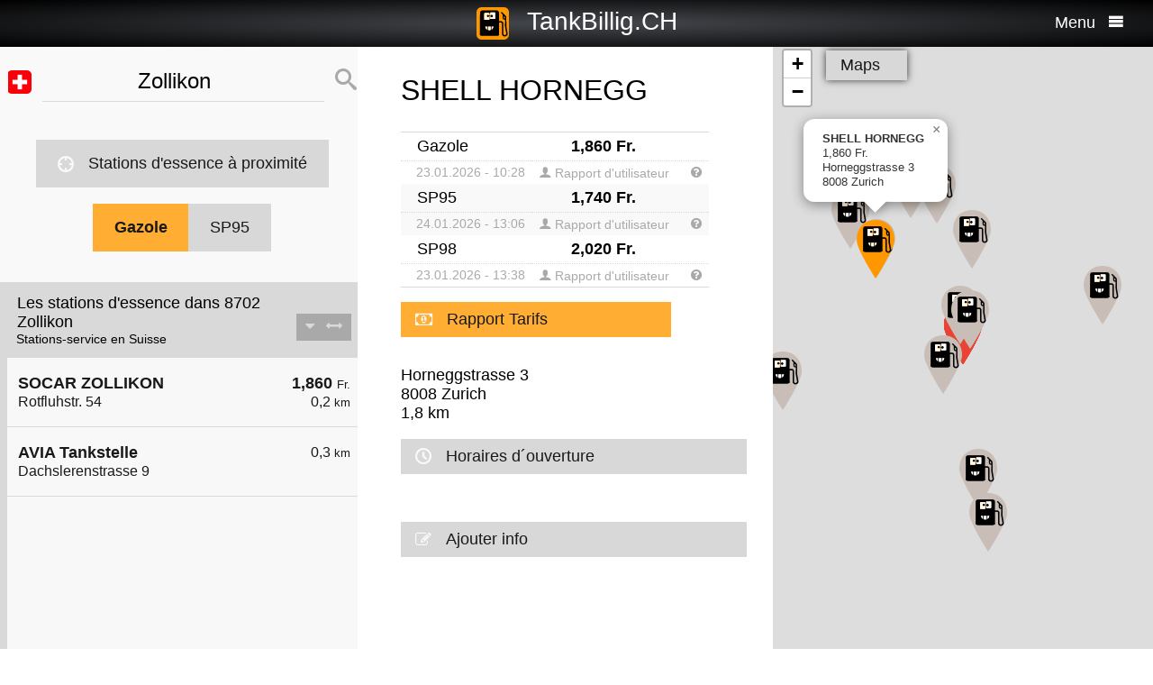

--- FILE ---
content_type: text/html; charset=UTF-8
request_url: https://fr.tankbillig.ch/index.php?long=8.5751&lat=47.3411&show=4&treibstoff=diesel
body_size: 10567
content:
<!DOCTYPE HTML>

<html lang="fr">	
<head>
<title>8702 Zollikon - Gazole - Les prix actuels du carburant, faire le plein le moins cher - Suisse</title>
<base target="_self" />
<meta http-equiv="Content-Type" content="text/html; charset=utf-8">
<meta name="description" lang="fr" content="Trouver les stations d'essence les moins chers pour votre ravitaillement" />
<meta name="keywords" lang="fr" content=" Suissebas prix moins cher la station de gaz pas cher ravitaillement essence diesel intelligente super essence 8702 Zollikon" />
<meta name="viewport" content="width=device-width, initial-scale=1.0, maximum-scale=2" />
<link rel="preconnect" href="https://cdn.tankbillig.in"><meta name="robots" content="all" /><link rel="preload" href="https://cdn.tankbillig.in/js/jquery-3.7.1.min.js" as="script">
<link rel="preload" href="https://cdn.tankbillig.in/js/tb.min.js?v=7.25.0" as="script">
	<link rel="preload" href="https://cdn.tankbillig.in/css/styles.min.css?v=7.25.0" as="style" /> 
<link rel="preload" href="https://cdn.tankbillig.in/css/leaflet.min.css" as="style" /> 
<link rel="preload" href="https://cdn.tankbillig.in/i18n/txt-fr.js?v=7.25.0" as="script">
<link rel="dns-prefetch" href="//pagead2.googlesyndication.com">
<meta name="ROBOTS" content="NOARCHIVE">
<meta name="GOOGLEBOT" content="NOARCHIVE"> 
<meta name="revisit-after" content="1 day" />
<link rel="apple-touch-icon" sizes="180x180" href="https://cdn.tankbillig.in/images/icons/apple-touch-icon.png">
<link rel="icon" type="image/png" sizes="32x32" href="https://cdn.tankbillig.in/images/icons/favicon-32x32.png">
<link rel="icon" type="image/png" sizes="16x16" href="https://cdn.tankbillig.in/images/icons/favicon-16x16.png">
<link rel="mask-icon" href="https://cdn.tankbillig.in/images/icons/safari-pinned-tab.svg" color="#393839">
<link rel="shortcut icon" href="https://cdn.tankbillig.in/images/icons/favicon.ico">
<meta name="msapplication-TileColor" content="#000">
<meta name="msapplication-config" content="https://cdn.tankbillig.in/images/icons/browserconfig.xml">
<meta name="theme-color" content="#ffad33">
<link rel="manifest" href="/manifest.json"><link rel="stylesheet" href="https://cdn.tankbillig.in/css/styles.min.css?v=7.25.0" />
<script src="https://cdn.tankbillig.in/js/choice.js?v=7.25.0" async></script>
<script async src="https://fundingchoicesmessages.google.com/i/pub-6510058111156192?ers=1" nonce="hrPWLvYQUEQBPz9oPJE5-g"></script><script nonce="hrPWLvYQUEQBPz9oPJE5-g">(function() {function signalGooglefcPresent() {if (!window.frames['googlefcPresent']) {if (document.body) {const iframe = document.createElement('iframe'); iframe.style = 'width: 0; height: 0; border: none; z-index: -1000; left: -1000px; top: -1000px;'; iframe.style.display = 'none'; iframe.name = 'googlefcPresent'; document.body.appendChild(iframe);} else {setTimeout(signalGooglefcPresent, 0);}}}signalGooglefcPresent();})();</script>

</head>
<body>
	
<div id="mainpage">
	<noscript><div class="top-message error"><div class="maxwidth80">Please enable JavaScript! This site requires JavaScript to work!</div></div></noscript>
	<header id="header">

		 	
	 	<div id="backbutton" >
		<a href="http://fr.tankbillig.ch/index.php?long=8.575100000&amp;lat=47.341100000&amp;show=0&amp;treibstoff=diesel" id="buttonshow" class="headerbackicon"><i class="fa fa-circle-left"></i></a>		</div>

	
	<div id="logo">
		<a href="/index.php">
		<div class="icon-logo" style="background-image: url('https://cdn.tankbillig.in/images/logo.svg');" title="Trouver la station d'essence la moins chère pour l'essence Super et Diesel en Suisse"></div>
		<span id="pagetitle">TankBillig.CH</span>
		</a>
	</div>

	<div id="burgermenu">
		<span id="menu-wording">Menu</span>
		<i class="fa fa-menu"></i>
		<i class="fa fa-cancel-circle hide"></i>
	</div>
</header>

<nav id="menublock" class="transition">
	<ul class="mainmenu">
		<li class="selectwrapper">
			<label for="languageSelect"><i class="fa fa-earth1"></i><span class="hide">Sprachauswahl</span></label>
			<select id="languageSelect" class="languageSelect font-family">
			  <option value="cs">čeština</option>  <option value="da">dansk</option>  <option value="de">deutsch</option>  <option value="en">english</option>  <option value="es">español</option>  <option value="fr" selected>français</option>  <option value="hu">magyar</option>  <option value="it">italiano</option>  <option value="nl">nederlands</option>  <option value="pl">polski</option>  <option value="tr">türkçe</option>			</select>
		</li>

		
		<li><a href="/"><i class="fa fa-location-gas-station"></i>Stations d'essence et prix</a></li>
		
		<li><a href="/stations-dessence-a-proximite"><i class="fa fa-target"></i>Stations d'essence à proximité</a></li>

		<li><a href="/blog"><i class="fa fa-newspaper"></i>Blog</a></li>

				<li><a href="/get-databroker-rest-api-interface-prix-du-carburant-prix-du-gazole-stations-service-supra-diesel-france-espanagne-allemagne-autriche-suisse/"><i class="fa fa-terminal"></i>API - Databroker</a></li>

				
		<li><a href="/merchandising"><i class="fa fa-cart"></i>Shop</a></li>

		<li><a href="/contact"><i class="fa fa-envelop"></i>Contact</a></li>
		
			</ul> 
</nav>
			    <div class="ui-content">
			
			<div id="mobileVersion"></div>
			
						<div id="menulistviewWrapper">
				
								<div id="menulistview" class="menulistview dontshow" style="max-height: unset;">

					<div id="interaction-wrapper">

												<div class="search-field-wrapper">
						

								<div id="active-flag-wrapper" class="tablecell">
									<div class="flag-icon flag-icon-ch flag-icon-squared" id="active-search-flag" data-activecountry="ch" title="Zollikon (Suisse) - Trouver les stations d'essence les moins chers pour votre ravitaillement"></div>
								</div>

								<div id="search-input-wrapper" class="tablecell">
									<i class="fa fa-spinner2" style="" id="livesearchspinner"></i>
									<input type="search" name="ortssuche" value="Zollikon" id="ortssuche" autocomplete="off" />

								</div>

								<input type="hidden" id="searchland" name="searchland" value="ch" />
								<input type="hidden" id="treibstoff" name="treibstoff" value="diesel" />

								<div id="search-submit-wrapper" class="tablecell">
									<i class="fa fa-search"></i>
								</div>


						</div>


						<div id="searchresults" class="box-shadow"> 
														
						</div>
												
												<a href="/stations-dessence-a-proximite" id="searchformylocation" class="searchformylocation button"><i class="fa fa-target"></i>Stations d'essence à proximité</a>


						<div class="treibstoffswitch">
																			<div class="treibstoffswitch">
							<a href="http://fr.tankbillig.ch/index.php?long=8.575100000&amp;lat=47.341100000&amp;treibstoff=gazole" class="fuelbutton btn-active">Gazole</a>
							<a href="http://fr.tankbillig.ch/index.php?long=8.575100000&amp;lat=47.341100000&amp;treibstoff=sp95" class="fuelbutton">SP95</a>
						</div>													</div>

					</div>

										
										<div class="gasstations">
						<header id="offeneTankstellenWrapper">
							<h1 id="offeneTankstellen">
								Les stations d'essence dans 8702 Zollikon							</h1>
														<span id="zeitangabe">
								Stations-service en Suisse							</span>

							<div id="applySortOrder" data-sortorder="sortByDistance">
								<i class="fa fa-caret-down" id="sortorderSign"></i>
																<i class="fa fa-arrows-h" id="applySortOrderIcon"></i>
							</div>
						</header>
						
						<ul id="menu">
							
								<li id="menuitem0">
									<a href="http://fr.tankbillig.ch/index.php?long=8.575100000&amp;lat=47.341100000&amp;show=0&amp;treibstoff=diesel" class="showTankstelle" data-id="0">
										<div>
											<div class="listviewpreis" style="text-align:right;">1,860 <span class="small">Fr.</span><div class="distanceAtPrice">0,2 <span class="small">km</span></div></div>
											<div class="listviewtanke">SOCAR ZOLLIKON<div class="distance">Rotfluhstr. 54 </div></div>
										</div>
									</a>
								</li>
								<li id="menuitem1">
									<a href="http://fr.tankbillig.ch/index.php?long=8.575100000&amp;lat=47.341100000&amp;show=1&amp;treibstoff=diesel" class="showTankstelle" data-id="1">
										<div>
											<div class="listviewpreis" style="text-align:right;"><div class="distanceAtPrice">0,3 <span class="small">km</span></div></div>
											<div class="listviewtanke">AVIA Tankstelle<div class="distance">Dachslerenstrasse 9 </div></div>
										</div>
									</a>
								</li><li id="xZ8xtw90x" class="oxo92d6w"><div class="menuAds" id="ads1a"><ins class="adsbygoogle" style="display:block" data-ad-client="ca-pub-6510058111156192" data-ad-format="auto" data-ad-slot="1820858916" data-full-width-responsive="true"></ins></div></li><li id="G6nub73w-l15t" class="G6nub73w" style="display:none;"></li>
								<li id="menuitem2">
									<a href="http://fr.tankbillig.ch/index.php?long=8.575100000&amp;lat=47.341100000&amp;show=2&amp;treibstoff=diesel" class="showTankstelle" data-id="2">
										<div>
											<div class="listviewpreis" style="text-align:right;"><div class="distanceAtPrice">0,5 <span class="small">km</span></div></div>
											<div class="listviewtanke">Agrola<div class="distance">Sägegasse 1 </div></div>
										</div>
									</a>
								</li>
								<li id="menuitem3">
									<a href="http://fr.tankbillig.ch/index.php?long=8.575100000&amp;lat=47.341100000&amp;show=3&amp;treibstoff=diesel" class="showTankstelle" data-id="3">
										<div>
											<div class="listviewpreis" style="text-align:right;">1,880 <span class="small">Fr.</span><div class="distanceAtPrice">1,4 <span class="small">km</span></div></div>
											<div class="listviewtanke">BP Tankstelle Balgrist<div class="distance">Forchstrasse 351</div></div>
										</div>
									</a>
								</li>
								<li class="mobilemenuitemactive" id="menuitem4">
									<a href="http://fr.tankbillig.ch/index.php?long=8.575100000&amp;lat=47.341100000&amp;show=4&amp;treibstoff=diesel" class="showTankstelle" data-id="4">
										<div>
											<div class="listviewpreis" style="text-align:right;">1,860 <span class="small">Fr.</span><div class="distanceAtPrice">1,8 <span class="small">km</span></div></div>
											<div class="listviewtanke">SHELL HORNEGG<div class="distance">Horneggstrasse 3</div></div>
										</div>
									</a>
								</li>
								<li id="menuitem5">
									<a href="http://fr.tankbillig.ch/index.php?long=8.575100000&amp;lat=47.341100000&amp;show=5&amp;treibstoff=diesel" class="showTankstelle" data-id="5">
										<div>
											<div class="listviewpreis" style="text-align:right;"><div class="distanceAtPrice">1,8 <span class="small">km</span></div></div>
											<div class="listviewtanke">Shell Hornegg<div class="distance">Horneggstrasse 3</div></div>
										</div>
									</a>
								</li>
								<li id="menuitem6">
									<a href="http://fr.tankbillig.ch/index.php?long=8.575100000&amp;lat=47.341100000&amp;show=6&amp;treibstoff=diesel" class="showTankstelle" data-id="6">
										<div>
											<div class="listviewpreis" style="text-align:right;">1,850 <span class="small">Fr.</span><div class="distanceAtPrice">2,1 <span class="small">km</span></div></div>
											<div class="listviewtanke">AVIA Tankstelle<div class="distance">Forchstrasse 225 </div></div>
										</div>
									</a>
								</li>
								<li id="menuitem7">
									<a href="http://fr.tankbillig.ch/index.php?long=8.575100000&amp;lat=47.341100000&amp;show=7&amp;treibstoff=diesel" class="showTankstelle" data-id="7">
										<div>
											<div class="listviewpreis" style="text-align:right;">1,850 <span class="small">Fr.</span><div class="distanceAtPrice">2,1 <span class="small">km</span></div></div>
											<div class="listviewtanke">Rudolf Guenthardt  AG<div class="distance">Seestrasse 89</div></div>
										</div>
									</a>
								</li>
								<li id="menuitem8">
									<a href="http://fr.tankbillig.ch/index.php?long=8.575100000&amp;lat=47.341100000&amp;show=8&amp;treibstoff=diesel" class="showTankstelle" data-id="8">
										<div>
											<div class="listviewpreis" style="text-align:right;">1,880 <span class="small">Fr.</span><div class="distanceAtPrice">2,1 <span class="small">km</span></div></div>
											<div class="listviewtanke">SHELL ZOLLIKERBERG<div class="distance">Forchstrasse 180</div></div>
										</div>
									</a>
								</li>
								<li id="menuitem9">
									<a href="http://fr.tankbillig.ch/index.php?long=8.575100000&amp;lat=47.341100000&amp;show=9&amp;treibstoff=diesel" class="showTankstelle" data-id="9">
										<div>
											<div class="listviewpreis" style="text-align:right;"><div class="distanceAtPrice">2,2 <span class="small">km</span></div></div>
											<div class="listviewtanke">Garage Hirslanden<div class="distance">Hammerstrasse 85 </div></div>
										</div>
									</a>
								</li>
								<li id="menuitem10">
									<a href="http://fr.tankbillig.ch/index.php?long=8.575100000&amp;lat=47.341100000&amp;show=10&amp;treibstoff=diesel" class="showTankstelle" data-id="10">
										<div>
											<div class="listviewpreis" style="text-align:right;">1,990 <span class="small">Fr.</span><div class="distanceAtPrice">2,3 <span class="small">km</span></div></div>
											<div class="listviewtanke">Parkhaus Zuerichhorn<div class="distance">Dufourstrasse 142</div></div>
										</div>
									</a>
								</li>
								<li id="menuitem11">
									<a href="http://fr.tankbillig.ch/index.php?long=8.575100000&amp;lat=47.341100000&amp;show=11&amp;treibstoff=diesel" class="showTankstelle" data-id="11">
										<div>
											<div class="listviewpreis" style="text-align:right;"><div class="distanceAtPrice">2,4 <span class="small">km</span></div></div>
											<div class="listviewtanke">Tamoil<div class="distance">Hofackerstrasse </div></div>
										</div>
									</a>
								</li>
								<li id="menuitem12">
									<a href="http://fr.tankbillig.ch/index.php?long=8.575100000&amp;lat=47.341100000&amp;show=12&amp;treibstoff=diesel" class="showTankstelle" data-id="12">
										<div>
											<div class="listviewpreis" style="text-align:right;">1,860 <span class="small">Fr.</span><div class="distanceAtPrice">2,4 <span class="small">km</span></div></div>
											<div class="listviewtanke">BP Tankstelle Zuerich 32<div class="distance">Hofackerstrasse 74</div></div>
										</div>
									</a>
								</li>
								<li id="menuitem13">
									<a href="http://fr.tankbillig.ch/index.php?long=8.575100000&amp;lat=47.341100000&amp;show=13&amp;treibstoff=diesel" class="showTankstelle" data-id="13">
										<div>
											<div class="listviewpreis" style="text-align:right;"><div class="distanceAtPrice">2,6 <span class="small">km</span></div></div>
											<div class="listviewtanke">Coop Pronto<div class="distance">Witikonerstrasse 15, Klusplatz </div></div>
										</div>
									</a>
								</li>
								<li id="menuitem14">
									<a href="http://fr.tankbillig.ch/index.php?long=8.575100000&amp;lat=47.341100000&amp;show=14&amp;treibstoff=diesel" class="showTankstelle" data-id="14">
										<div>
											<div class="listviewpreis" style="text-align:right;">1,850 <span class="small">Fr.</span><div class="distanceAtPrice">2,7 <span class="small">km</span></div></div>
											<div class="listviewtanke">SOCAR ZUERICH SEEBUCHT<div class="distance">Seestr. 562 </div></div>
										</div>
									</a>
								</li>
								<li id="menuitem15">
									<a href="http://fr.tankbillig.ch/index.php?long=8.575100000&amp;lat=47.341100000&amp;show=15&amp;treibstoff=diesel" class="showTankstelle" data-id="15">
										<div>
											<div class="listviewpreis" style="text-align:right;">1,840 <span class="small">Fr.</span><div class="distanceAtPrice">2,7 <span class="small">km</span></div></div>
											<div class="listviewtanke">SOCAR KUESNACHT-BERG<div class="distance">Seestrasse 139 </div></div>
										</div>
									</a>
								</li><li style="text-align:center;"><a href="/?page=adddetails&n=new" class="button priceReportButton" target="_blank" rel="nofollow noopener" id="add-new-station-button"><i class="fa fa-plus"></i>Rapport station d'essence</a></li>
						</ul>
						
					</div>
										
					<div id="infotxt">

						<div class="socialButtons">
		<a href="https://api.whatsapp.com/send?text=TankBillig.CH%20http%253A%252F%252Ffr.tankbillig.ch%252Findex.php%253Flong%253D8.5751%2526lat%253D47.3411%2526show%253D4%2526treibstoff%253Ddiesel" class="singlerecommendation" target="_blank" rel="nofollow noopener">
		<i class="fa fa-whatsapp"></i>
	</a>
	<a href="https://www.facebook.com/sharer/sharer.php?u=http%3A%2F%2Ffr.tankbillig.ch%2Findex.php%3Flong%3D8.5751%26lat%3D47.3411%26show%3D4%26treibstoff%3Ddiesel" class="singlerecommendation" target="_blank" rel="nofollow noopener">
		<i class="fa fa-facebook"></i>
	</a>
	<a href="https://www.linkedin.com/shareArticle?mini=true&amp;url=http%3A%2F%2Ffr.tankbillig.ch%2Findex.php%3Flong%3D8.5751%26lat%3D47.3411%26show%3D4%26treibstoff%3Ddiesel&title=TankBillig&amp;source=LinkedIn&amp;hl=de"  class="singlerecommendation" target="_blank" rel="nofollow noopener">
		<i class="fa fa-linkedin2"></i>
	</a>
	<a href="http://www.addtoany.com/share_save?linkurl=http%3A%2F%2Ffr.tankbillig.ch%2Findex.php%3Flong%3D8.5751%26lat%3D47.3411%26show%3D4%26treibstoff%3Ddiesel&amp;linkname=TankBillig.Info"  class="singlerecommendation" target="_blank" rel="nofollow noopener">
		<i class="fa fa-share2"></i>
	</a>							
</div>
						Moins cher ravitaillement en  8702 Zollikon. La simple comparaison de prix pour le diesel et l'essence Super en Suisse.<br /><br />					</div>

				</div>
								
			</div>
						
			
						<article class="maincontent show" id="maincontent">
				<div id="sticky-details">
					
					<header><h2 id="gasStationName" class="transition"><span id="gasStationNameSpan">SHELL HORNEGG</span><i class="fa fa-chevron-down" id="arrowMapHeadline"></i></h2></header>

										<input type="hidden" id="stationID" value="ch-47.35219-8.55853" />

					<section id="details" class="transition">

												<table class="fuelTable" id="pricesTable">
												  <tr id="0PriceRow">
						    <td class="fuelTableType loadingMasked">........</td>
						    <td class="fuelTablePrice">
						      <span id="0fuelPrice" class="loadingMasked">-,---</span> €
						    </td>
						    <td></td>
						  </tr>
						  <tr id="0InfoRow" class="infoRow">
						    <td class="infoRowTd loadingMasked">01.01.1970</td>
						    <td class="infoRowTd textcenter">
						      <i class="fa fa-checkmark source-icon"></i> ...
						    </td>
						    <td class="infoRowTd infoCol" data-fuel="0" data-country="de">
						      <i class="fa fa-question-circle"></i>
						    </td>
						  </tr>

						  <tr class="fuelTableOddRow" id="2PriceRow">
						    <td class="fuelTableType loadingMasked">........</td>
						    <td class="fuelTablePrice">
						      <span id="2fuelPrice" class="loadingMasked">-,---</span> €
						    </td>
						    <td></td>
						  </tr>
						  <tr id="2InfoRow" class="infoRow fuelTableOddRow">
						    <td class="infoRowTd loadingMasked">01.01.1970</td>
						    <td class="infoRowTd textcenter">
						      <i class="fa fa-checkmark source-icon"></i> ...
						    </td>
						    <td class="infoRowTd infoCol" data-fuel="0" data-country="de">
						      <i class="fa fa-question-circle"></i>
						    </td>
						  </tr>
												</table>
						
													<a href="#" id="reportPrices" class="button priceReportButton"><i class="fa fa-money"></i>Rapport Tarifs</a>
						
						<div class="actionsection">
						
														<p>
								<span id="address">Horneggstrasse 3</span><br/>
								<span id="postalCode">8008</span> <span id="city">Zurich</span><br/>
						
																<span id="distance">1,8</span> km 							</p>
						
														<div class="button" id="showOnMap"><i class="fa fa-compass2"></i>Montrer sur la carte</div>
						
														<a href="#" class="notextdecoration" id="showOpeningTimes"><div class="button"><i class="fa fa-clock"></i>Horaires d´ouverture</div></a>
							
							<div id="openingTimesTable">
								<div id="overrideTimes"></div>
								<div id="standardTimes"></div>
							</div>

						<div id="telephoneButton" style="display:none;" title=""><a href="tel:" class="notextdecoration" id="telephoneLink"><div class="button"><i class="fa fa-phone"></i><span id="telephone"></span></div></a></div><div id="urlButton" style="display:none;"><a href="" target="_blank" rel="nofollow noopener" class="notextdecoration" id="urlLink"><div class="button"><i class="fa fa-globe"></i><span id="url"></span></div></a></div><div id="mailButton" style="display:none;"><a href="mailto:" class="notextdecoration" id="mailLink"><div class="button"><i class="fa fa-envelope"></i><span id="mail"></span></div></a></div><div class="zahlicons"><div id="zahlungsinfoheadline" class="infoheader" style="display:none;">Paiement possible avec:</div><div class="singlepaymentinfo" id="bar" style="display:none;"><i class="fa fa-money" title="Espèces"></i>Espèces</div><div class="singlepaymentinfo" id="maestro" style="display:none;"><i class="fa fa-credit-card" title="Carte bancaire"></i>Carte bancaire</div><div class="singlepaymentinfo" id="kredit" style="display:none;"><i class="fa fa-cc-visa" title="Carte de crédit"></i>Carte de crédit</div><div class="singlepaymentinfo" id="other-payment-methods" style="display:none;"><i class="fa fa-id-card"></i><span id="other-payment-methods-text"></span></div></div><div class="serviceText" id="serviceTextContent"></div><input type="hidden" id="activeID" value="4" /><br />						<a href="/?page=adddetails&t=Y2gtNDcuMzUyMTktOC41NTg1Mw==" target="_blank" rel="noopener nofollow" class="notextdecoration button" id="adddetails"><i class="fa fa-edit"></i>Ajouter info</a>

						
						<a href="/?page=reportwrongdata&t=Y2gtNDcuMzUyMTktOC41NTg1Mw==" class="button reportWrongDataLink" rel="noopener nofollow noindex" style="display:none;"><i class="fa fa-edit"></i>Signaler des données erronées</a>

					</div>	
					<div id="adatcontent">
						<div id="ads2a"><ins class="adsbygoogle" style="display:block" data-ad-client="ca-pub-6510058111156192" data-ad-format="auto" data-ad-slot="3664769473" data-full-width-responsive="true"></ins></div>					</div> 

				</section>
				</div>
			</article>
				
			<div class="maps show transition" style="position: fixed;right: 0;">
				
										
					<div id="mapCanvas"></div>

					<div id="map-links-wrapper">
						<a href="#" class="notextdecoration mapslink" target="_blank" rel="nofollow noopener" id="mapLink"><div class="button map-links">Maps<i class="fa fa-external-link floatright"></i></div></a>
					</div>
													
								
			</div>

			</div>		
			
				<footer id="footer" :class="{'show': Alpine.store('tb').page !== 'map', 'dontshow': Alpine.store('tb').page === 'map' }">
	<div class="col">
		<ul>
			<li class="selectwrapper">
				<label for="languageSelect"><i class="fa fa-earth1"></i><span class="hide">Sprachauswahl</span></label>
				<select class="languageSelect font-family">
										<option value="cs">čeština</option><option value="da">dansk</option><option value="de" selected="">deutsch</option><option value="en">english</option><option value="es">español</option><option value="fr">français</option><option value="hu">magyar</option><option value="it">italiano</option><option value="nl">nederlands</option><option value="pl">polski</option><option value="tr">türkçe</option>
				</select>
			</li>
			<li><a href="/"><i class="fa fa-location-gas-station"></i>Stations d'essence et prix</a></li>
			<li><a href="/stations-dessence-a-proximite"><i class="fa fa-target"></i>Stations d'essence à proximité</a></li>

							<li><a href="/?page=adddetails&n=new" target="_blank" rel="noopener nofollow"><i class="fa fa-pencil-square-o"></i>Rapport station d'essence</a></li>
					</ul>
	</div>
	<div class="col">
		<ul>
			<li><a href="/blog"><i class="fa fa-newspaper"></i>Blog</a></li>
			<li><a href="/merchandising"><i class="fa fa-cart"></i>Shop</a></li>
			<li><a href="https://www.facebook.com/tankbillig/" target="_blank" rel="nofollow noopener"><i class="fa fa-facebook"></i>Facebook</a></li>
			<li><a href="https://chrome.google.com/webstore/detail/tankbilliginfo/hhfkhbefffgedhmmnccfjohojeoojpdh?hl=de" target="_blank" rel="noopener"><i class="fa fa-chrome"></i>Chrome Erweiterung</a></li>
		</ul>
	</div>
	<div class="col">
		<ul>
			<li><a href="/get-databroker-rest-api-interface-data-gas-prices-petrol-stations-super-diesel-germany-austria-switzerland-spain-france">B2B API - Databroker</a></li>
			<li><a href="/contact">Contact</a></li>
			<li><a href="/privacy">Privacy Policy</a></li>
			<li><a href="/impressum">Impressum</a></li>
		</ul>
	</div>
</footer>				<input type="hidden" id="topPosition" />	
	</div>
	
	
<script src="https://cdn.tankbillig.in/js/jquery-3.7.1.min.js" defer></script>
<script>
let lon = 8.575100000,
lat = 47.341100000,
ortsname = "Zollikon",
latlng = {lat:lat,lng:lon},
results = [{"dataID":0,"stationID":"ch-47.34308-8.57660","gasStationName":"SOCAR ZOLLIKON","brand":"Socar","mustBeShown":0,"distance":0.24826271907968697,"distanceNice":"0,2","address":"Rotfluhstr. 54 ","postalCode":"8702","city":"Zollikon","longitude":"8.576601700","latitude":"47.343084500","country":"ch","currency":"CHF","openingtimes":{"monday":{"24h":1},"tuesday":{"24h":1},"wednesday":{"24h":1},"thursday":{"24h":1},"friday":{"24h":1},"saturday":{"24h":1},"sunday":{"24h":1}},"lastUpdate":"2025-12-03 03:36:47","phone":"+41443952060","serviceText":"","mail":"","url":null,"features":"","bar":"0","kredit":"1","maestro":"1","paymentMethods":"","niceurl":"socar-zollikon-rotfluhstr-54","diesel":"0","super95":"0","super98":"0","electric":"0","cng":"0","lpg":"0","bioethanol":"0","hydrogen":"0","prices":{"super95":{"poweruser":0,"trusted":0,"superuser":0,"confirmed":1,"sourcename":"","price":"1.770","amount":"1.770","fuel":"super95","currency":"CHF","reportedBy":23,"reporttime":"2026-01-23 12:18:07","validtime":"2026-01-23 12:18:07","src":"r"},"super98":{"poweruser":0,"trusted":0,"superuser":0,"confirmed":1,"sourcename":"","price":"1.920","amount":"1.920","fuel":"super98","currency":"CHF","reportedBy":23,"reporttime":"1970-01-01 00:00:00","validtime":"1970-01-01 00:00:00","src":"r"},"diesel":{"poweruser":0,"trusted":0,"superuser":0,"confirmed":1,"sourcename":"","price":"1.860","amount":"1.860","fuel":"diesel","currency":"CHF","reportedBy":23,"reporttime":"2026-01-24 10:19:25","validtime":"2026-01-24 10:19:25","src":"r"}},"sortPrice":1860,"listPrice":{"poweruser":0,"trusted":0,"superuser":0,"confirmed":1,"sourcename":"","price":"1.860","amount":"1.860","fuel":"diesel","currency":"CHF","reportedBy":23,"reporttime":"2026-01-24 10:19:25","validtime":"2026-01-24 10:19:25","src":"r"}},{"dataID":1,"stationID":"ch-47.34374-8.57469","gasStationName":"AVIA Tankstelle","brand":"Avia","mustBeShown":0,"distance":0.29583054425411104,"distanceNice":"0,3","address":"Dachslerenstrasse 9 ","postalCode":"8702","city":"Zollikon","longitude":"8.574691000","latitude":"47.343743000","country":"ch","currency":"CHF","lastUpdate":"2025-12-03 03:36:47","phone":"+41443078818","serviceText":"Automatique","mail":"","url":"https:\/\/www.avia.ch","features":"Werkstatt","bar":"1","kredit":"1","maestro":"1","paymentMethods":"EURO, REKA-Check, Postcard, Mastercard, AVIA-Karte, VISA, American Express, REKA-Karte, MyOne","niceurl":"avia-tankstelle-dachslerenstrasse-9","diesel":"1","super95":"1","super98":"0","electric":"0","cng":"0","lpg":"0","bioethanol":"0","hydrogen":"0","prices":{"diesel":"","biodiesel":"","diesel-2":"","diesel-3":"","e5":"","e10":"","super95":"","super98":"","electric":"","cng":"","lpg":"","lng":"","bioethanol":"","hydrogen":""},"sortPrice":999999},{"dataID":2,"stationID":"ch-47.33728-8.57148","gasStationName":"Agrola","brand":"Agrola","mustBeShown":0,"distance":0.5057826279106539,"distanceNice":"0,5","address":"S\u00e4gegasse 1 ","postalCode":"3400","city":"Burgdorf","longitude":"8.571475700","latitude":"47.337277500","country":"ch","currency":"CHF","lastUpdate":"2019-02-26 07:47:21","phone":"","serviceText":"","mail":"","url":null,"features":"","bar":"0","kredit":"0","maestro":"0","paymentMethods":"","niceurl":"agrola-saegegasse-1","diesel":"0","super95":"0","super98":"0","electric":"0","cng":"0","lpg":"0","bioethanol":"0","hydrogen":"0","prices":{"diesel":"","biodiesel":"","diesel-2":"","diesel-3":"","e5":"","e10":"","super95":"","super98":"","electric":"","cng":"","lpg":"","lng":"","bioethanol":"","hydrogen":""},"sortPrice":999999},{"dataID":3,"stationID":"ch-47.35343-8.57688","gasStationName":"BP Tankstelle Balgrist","brand":"BP","mustBeShown":0,"distance":1.3791197522494694,"distanceNice":"1,4","address":"Forchstrasse 351","postalCode":"8008","city":"Zurich","longitude":"8.576880000","latitude":"47.353430000","country":"ch","currency":"CHF","openingtimes":{"monday":{"times":[{"openTime":"00:00:00","closeTime":"23:59:00"}],"24h":1},"tuesday":{"times":[{"openTime":"00:00:00","closeTime":"23:59:00"}],"24h":1},"wednesday":{"times":[{"openTime":"00:00:00","closeTime":"23:59:00"}],"24h":1},"thursday":{"times":[{"openTime":"00:00:00","closeTime":"23:59:00"}],"24h":1},"friday":{"times":[{"openTime":"00:00:00","closeTime":"23:59:00"}],"24h":1},"saturday":{"times":[{"openTime":"00:00:00","closeTime":"23:59:00"}],"24h":1},"sunday":{"times":[{"openTime":"00:00:00","closeTime":"23:59:00"}],"24h":1}},"lastUpdate":"2025-12-03 03:36:47","phone":"+41848848490","serviceText":"","mail":"","url":null,"features":"","bar":"0","kredit":"0","maestro":"0","paymentMethods":"","niceurl":"bp-tankstelle-balgrist-forchstrasse-t","diesel":"0","super95":"0","super98":"0","electric":"0","cng":"0","lpg":"0","bioethanol":"0","hydrogen":"0","prices":{"diesel":{"poweruser":0,"trusted":0,"superuser":0,"confirmed":1,"sourcename":"","price":"1.880","amount":"1.880","fuel":"diesel","currency":"CHF","reportedBy":23,"reporttime":"1970-01-01 00:00:00","validtime":"1970-01-01 00:00:00","src":"r"},"super95":{"poweruser":0,"trusted":0,"superuser":0,"confirmed":1,"sourcename":"","price":"1.760","amount":"1.760","fuel":"super95","currency":"CHF","reportedBy":23,"reporttime":"2026-01-23 15:42:22","validtime":"2026-01-23 15:42:22","src":"r"}},"listPrice":{"poweruser":0,"trusted":0,"superuser":0,"confirmed":1,"sourcename":"","price":"1.880","amount":"1.880","fuel":"diesel","currency":"CHF","reportedBy":23,"reporttime":"1970-01-01 00:00:00","validtime":"1970-01-01 00:00:00","src":"r"},"sortPrice":1880},{"dataID":4,"stationID":"ch-47.35219-8.55853","gasStationName":"SHELL HORNEGG","brand":"Shell","mustBeShown":0,"distance":1.7564616803794642,"distanceNice":"1,8","address":"Horneggstrasse 3","postalCode":"8008","city":"Zurich","longitude":"8.558532000","latitude":"47.352188000","country":"ch","currency":"CHF","lastUpdate":"2019-02-26 07:48:09","phone":"","serviceText":"","mail":"","url":null,"features":"","bar":"0","kredit":"0","maestro":"0","paymentMethods":"","niceurl":"shell-hornegg-horneggstrasse-t","diesel":"0","super95":"0","super98":"0","electric":"0","cng":"0","lpg":"0","bioethanol":"0","hydrogen":"0","prices":{"super95":{"poweruser":0,"trusted":0,"superuser":0,"confirmed":1,"sourcename":"","price":"1.740","amount":"1.740","fuel":"super95","currency":"CHF","reportedBy":23,"reporttime":"2026-01-24 13:06:22","validtime":"2026-01-24 13:06:22","src":"r"},"diesel":{"poweruser":0,"trusted":0,"superuser":0,"confirmed":1,"sourcename":"","price":"1.860","amount":"1.860","fuel":"diesel","currency":"CHF","reportedBy":23,"reporttime":"2026-01-23 10:28:46","validtime":"2026-01-23 10:28:46","src":"r"},"super98":{"poweruser":0,"trusted":0,"superuser":0,"confirmed":1,"sourcename":"","price":"2.020","amount":"2.020","fuel":"super98","currency":"CHF","reportedBy":23,"reporttime":"2026-01-23 13:38:40","validtime":"2026-01-23 13:38:40","src":"r"}},"sortPrice":1860,"listPrice":{"poweruser":0,"trusted":0,"superuser":0,"confirmed":1,"sourcename":"","price":"1.860","amount":"1.860","fuel":"diesel","currency":"CHF","reportedBy":23,"reporttime":"2026-01-23 10:28:46","validtime":"2026-01-23 10:28:46","src":"r"}},{"dataID":5,"stationID":"ch-47.35227-8.55862","gasStationName":"Shell Hornegg","brand":"Migrol","mustBeShown":0,"distance":1.7582903899971374,"distanceNice":"1,8","address":"Horneggstrasse 3","postalCode":"8008","city":"Z\u00fcrich","longitude":"8.558624000","latitude":"47.352274000","country":"ch","currency":"CHF","lastUpdate":"2023-01-24 07:36:27","phone":"+41444223379","serviceText":"Magasin","mail":null,"url":"https:\/\/www.migrol.ch\/de\/mobilit%C3%A4t\/standorte-und-%C3%B6ffnungszeiten\/shell-hornegg","features":null,"bar":null,"kredit":null,"maestro":null,"paymentMethods":null,"niceurl":null,"electric":"0","hydrogen":"0","prices":{"diesel":"","biodiesel":"","diesel-2":"","diesel-3":"","e5":"","e10":"","super95":"","super98":"","electric":"","cng":"","lpg":"","lng":"","bioethanol":"","hydrogen":""},"sortPrice":999999},{"dataID":6,"stationID":"ch-47.35931-8.57013","gasStationName":"AVIA Tankstelle","brand":"Avia","mustBeShown":0,"distance":2.0610142656978097,"distanceNice":"2,1","address":"Forchstrasse 225 ","postalCode":"8032","city":"Z\u00fcrich-Hirslanden","longitude":"8.570125000","latitude":"47.359305000","country":"ch","currency":"CHF","lastUpdate":"2025-12-03 03:36:47","phone":"+41443078818","serviceText":"Automatique","mail":"","url":"https:\/\/www.avia.ch","features":null,"bar":"1","kredit":"1","maestro":"1","paymentMethods":"REKA-Check, Postcard, Mastercard, AVIA-Karte, VISA, American Express, REKA-Karte, MyOne","niceurl":"avia-tankstelle-forchstrasse-225","diesel":"0","super95":"1","super98":"1","electric":"0","cng":"0","lpg":"0","bioethanol":"0","hydrogen":"0","prices":{"diesel":{"poweruser":0,"trusted":0,"superuser":0,"confirmed":1,"sourcename":"","price":"1.850","amount":"1.850","fuel":"diesel","currency":"CHF","reportedBy":23,"reporttime":"1970-01-01 00:00:00","validtime":"1970-01-01 00:00:00","src":"r"},"super98":{"poweruser":0,"trusted":0,"superuser":0,"confirmed":1,"sourcename":"","price":"1.850","amount":"1.850","fuel":"super98","currency":"CHF","reportedBy":23,"reporttime":"1970-01-01 00:00:00","validtime":"1970-01-01 00:00:00","src":"r"},"super95":{"poweruser":0,"trusted":0,"superuser":0,"confirmed":1,"sourcename":"","price":"1.740","amount":"1.740","fuel":"super95","currency":"CHF","reportedBy":23,"reporttime":"2026-01-23 13:25:30","validtime":"2026-01-23 13:25:30","src":"r"}},"listPrice":{"poweruser":0,"trusted":0,"superuser":0,"confirmed":1,"sourcename":"","price":"1.850","amount":"1.850","fuel":"diesel","currency":"CHF","reportedBy":23,"reporttime":"1970-01-01 00:00:00","validtime":"1970-01-01 00:00:00","src":"r"},"sortPrice":1850},{"dataID":7,"stationID":"ch-47.32266-8.57816","gasStationName":"Rudolf Guenthardt  AG","brand":"BP","mustBeShown":0,"distance":2.06567325404648,"distanceNice":"2,1","address":"Seestrasse 89","postalCode":"8700","city":"K\u00fcsnacht (ZH)","longitude":"8.578160000","latitude":"47.322660000","country":"ch","currency":"CHF","openingtimes":{"monday":{"times":[{"openTime":"00:00:00","closeTime":"23:59:00"}],"24h":1},"tuesday":{"times":[{"openTime":"00:00:00","closeTime":"23:59:00"}],"24h":1},"wednesday":{"times":[{"openTime":"00:00:00","closeTime":"23:59:00"}],"24h":1},"thursday":{"times":[{"openTime":"00:00:00","closeTime":"23:59:00"}],"24h":1},"friday":{"times":[{"openTime":"00:00:00","closeTime":"23:59:00"}],"24h":1},"saturday":{"times":[{"openTime":"00:00:00","closeTime":"23:59:00"}],"24h":1},"sunday":{"times":[{"openTime":"00:00:00","closeTime":"23:59:00"}],"24h":1}},"lastUpdate":"2025-12-03 03:36:47","phone":"+41449147080","serviceText":"","mail":"","url":null,"features":"","bar":"0","kredit":"0","maestro":"0","paymentMethods":"","niceurl":"rudolf-guenthardt-ag-seestrasse-t","diesel":"0","super95":"0","super98":"0","electric":"0","cng":"0","lpg":"0","bioethanol":"0","hydrogen":"0","prices":{"super95":{"poweruser":0,"trusted":0,"superuser":0,"confirmed":1,"sourcename":"","price":"1.770","amount":"1.770","fuel":"super95","currency":"CHF","reportedBy":23,"reporttime":"2026-01-23 12:40:10","validtime":"2026-01-23 12:40:10","src":"r"},"super98":{"poweruser":0,"trusted":0,"superuser":0,"confirmed":1,"sourcename":"","price":"1.950","amount":"1.950","fuel":"super98","currency":"CHF","reportedBy":23,"reporttime":"2026-01-24 09:58:44","validtime":"2026-01-24 09:58:44","src":"r"},"diesel":{"poweruser":0,"trusted":0,"superuser":0,"confirmed":1,"sourcename":"","price":"1.850","amount":"1.850","fuel":"diesel","currency":"CHF","reportedBy":23,"reporttime":"2026-01-23 13:40:17","validtime":"2026-01-23 13:40:17","src":"r"}},"sortPrice":1850,"listPrice":{"poweruser":0,"trusted":0,"superuser":0,"confirmed":1,"sourcename":"","price":"1.850","amount":"1.850","fuel":"diesel","currency":"CHF","reportedBy":23,"reporttime":"2026-01-23 13:40:17","validtime":"2026-01-23 13:40:17","src":"r"}},{"dataID":8,"stationID":"ch-47.34625-8.60185","gasStationName":"SHELL ZOLLIKERBERG","brand":"Shell","mustBeShown":0,"distance":2.0977308087405726,"distanceNice":"2,1","address":"Forchstrasse 180","postalCode":"8125","city":"Zollikon","longitude":"8.601852000","latitude":"47.346249000","country":"ch","currency":"CHF","lastUpdate":"2019-02-26 07:48:09","phone":"","serviceText":"","mail":"","url":null,"features":"","bar":"0","kredit":"0","maestro":"0","paymentMethods":"","niceurl":"shell-zollikerberg-forchstrasse-t","diesel":"0","super95":"0","super98":"0","electric":"0","cng":"0","lpg":"0","bioethanol":"0","hydrogen":"0","prices":{"super95":{"poweruser":0,"trusted":0,"superuser":0,"confirmed":1,"sourcename":"","price":"1.760","amount":"1.760","fuel":"super95","currency":"CHF","reportedBy":23,"reporttime":"2026-01-23 22:08:13","validtime":"2026-01-23 22:08:13","src":"r"},"diesel":{"poweruser":0,"trusted":0,"superuser":0,"confirmed":1,"sourcename":"","price":"1.880","amount":"1.880","fuel":"diesel","currency":"CHF","reportedBy":23,"reporttime":"1970-01-01 00:00:00","validtime":"1970-01-01 00:00:00","src":"r"}},"sortPrice":1880,"listPrice":{"poweruser":0,"trusted":0,"superuser":0,"confirmed":1,"sourcename":"","price":"1.880","amount":"1.880","fuel":"diesel","currency":"CHF","reportedBy":23,"reporttime":"1970-01-01 00:00:00","validtime":"1970-01-01 00:00:00","src":"r"}},{"dataID":9,"stationID":"ch-47.36003-8.56519","gasStationName":"Garage Hirslanden","brand":"Avia","mustBeShown":0,"distance":2.2357151525302457,"distanceNice":"2,2","address":"Hammerstrasse 85 ","postalCode":"8032","city":"Z\u00fcrich-Hirslanden","longitude":"8.565189000","latitude":"47.360028000","country":"ch","currency":"CHF","lastUpdate":"2019-02-26 07:48:19","phone":"","serviceText":"","mail":"","url":null,"features":"","bar":"0","kredit":"0","maestro":"0","paymentMethods":"","niceurl":"garage-hirslanden-hammerstrasse-85","diesel":"0","super95":"0","super98":"0","electric":"0","cng":"0","lpg":"0","bioethanol":"0","hydrogen":"0","prices":{"diesel":"","biodiesel":"","diesel-2":"","diesel-3":"","e5":"","e10":"","super95":"","super98":"","electric":"","cng":"","lpg":"","lng":"","bioethanol":"","hydrogen":""},"sortPrice":999999},{"dataID":10,"stationID":"ch-47.35602-8.55364","gasStationName":"Parkhaus Zuerichhorn","brand":"BP","mustBeShown":0,"distance":2.3191248384643055,"distanceNice":"2,3","address":"Dufourstrasse 142","postalCode":"8008","city":"Zurich","longitude":"8.553640000","latitude":"47.356020000","country":"ch","currency":"CHF","lastUpdate":"2025-12-03 03:36:47","phone":"+41443078818","serviceText":"Automatique, Station de lavage","mail":"","url":"https:\/\/www.avia.ch","features":null,"bar":"1","kredit":"1","maestro":"1","paymentMethods":"EURO, REKA-Check, Postcard, Mastercard, AVIA-Karte, VISA, American Express, REKA-Karte, MyOne","niceurl":"parkhaus-zuerichhorn-dufourstrasse-t","diesel":"1","super95":"1","super98":"1","electric":"0","cng":"1","lpg":"0","bioethanol":"0","hydrogen":"0","prices":{"diesel":{"poweruser":0,"trusted":0,"superuser":0,"confirmed":1,"sourcename":"","price":"1.990","amount":"1.990","fuel":"diesel","currency":"CHF","reportedBy":23,"reporttime":"2024-10-15 02:28:51","validtime":"2024-10-15 02:28:51","src":"r"},"super95":{"poweruser":0,"trusted":0,"superuser":0,"confirmed":1,"sourcename":"","price":"1.930","amount":"1.930","fuel":"super95","currency":"CHF","reportedBy":23,"reporttime":"2024-10-15 06:51:11","validtime":"2024-10-15 06:51:11","src":"r"},"super98":{"poweruser":0,"trusted":0,"superuser":0,"confirmed":1,"sourcename":"","price":"2.030","amount":"2.030","fuel":"super98","currency":"CHF","reportedBy":23,"reporttime":"2024-10-14 23:26:31","validtime":"2024-10-14 23:26:31","src":"r"}},"listPrice":{"poweruser":0,"trusted":0,"superuser":0,"confirmed":1,"sourcename":"","price":"1.990","amount":"1.990","fuel":"diesel","currency":"CHF","reportedBy":23,"reporttime":"2024-10-15 02:28:51","validtime":"2024-10-15 02:28:51","src":"r"},"sortPrice":1990},{"dataID":11,"stationID":"ch-47.36141-8.56417","gasStationName":"Tamoil","brand":"Tamoil","mustBeShown":0,"distance":2.406501138570513,"distanceNice":"2,4","address":"Hofackerstrasse ","postalCode":"8032","city":"Z\u00fcrich","longitude":"8.564169100","latitude":"47.361409900","country":"ch","currency":"CHF","lastUpdate":"2019-02-26 07:48:07","phone":"","serviceText":"","mail":"","url":null,"features":"","bar":"0","kredit":"0","maestro":"0","paymentMethods":"","niceurl":"tamoil-hofackerstrasse","diesel":"0","super95":"0","super98":"0","electric":"0","cng":"0","lpg":"0","bioethanol":"0","hydrogen":"0","prices":{"diesel":"","biodiesel":"","diesel-2":"","diesel-3":"","e5":"","e10":"","super95":"","super98":"","electric":"","cng":"","lpg":"","lng":"","bioethanol":"","hydrogen":""},"sortPrice":999999},{"dataID":12,"stationID":"ch-47.36253-8.56802","gasStationName":"BP Tankstelle Zuerich 32","brand":"BP","mustBeShown":0,"distance":2.44460459575224,"distanceNice":"2,4","address":"Hofackerstrasse 74","postalCode":"8032","city":"Zurich","longitude":"8.568020000","latitude":"47.362530000","country":"ch","currency":"CHF","openingtimes":{"monday":{"times":[{"openTime":"00:00:00","closeTime":"23:59:00"}],"24h":1},"tuesday":{"times":[{"openTime":"00:00:00","closeTime":"23:59:00"}],"24h":1},"wednesday":{"times":[{"openTime":"00:00:00","closeTime":"23:59:00"}],"24h":1},"thursday":{"times":[{"openTime":"00:00:00","closeTime":"23:59:00"}],"24h":1},"friday":{"times":[{"openTime":"00:00:00","closeTime":"23:59:00"}],"24h":1},"saturday":{"times":[{"openTime":"00:00:00","closeTime":"23:59:00"}],"24h":1},"sunday":{"times":[{"openTime":"00:00:00","closeTime":"23:59:00"}],"24h":1}},"lastUpdate":"2025-12-03 03:36:47","phone":"+41443810270","serviceText":"Magasin, Toilette","mail":"","url":null,"features":"","bar":"0","kredit":"0","maestro":"0","paymentMethods":"","niceurl":"bp-tankstelle-zuerich-32-hofackerstrasse-t","diesel":"0","super95":"0","super98":"0","electric":"0","cng":"0","lpg":"0","bioethanol":"0","hydrogen":"0","prices":{"diesel":{"poweruser":0,"trusted":0,"superuser":0,"confirmed":1,"sourcename":"","price":"1.860","amount":"1.860","fuel":"diesel","currency":"CHF","reportedBy":23,"reporttime":"2026-01-24 08:53:54","validtime":"2026-01-24 08:53:54","src":"r"},"super95":{"poweruser":0,"trusted":0,"superuser":0,"confirmed":1,"sourcename":"","price":"1.750","amount":"1.750","fuel":"super95","currency":"CHF","reportedBy":23,"reporttime":"2026-01-24 10:03:33","validtime":"2026-01-24 10:03:33","src":"r"}},"listPrice":{"poweruser":0,"trusted":0,"superuser":0,"confirmed":1,"sourcename":"","price":"1.860","amount":"1.860","fuel":"diesel","currency":"CHF","reportedBy":23,"reporttime":"2026-01-24 08:53:54","validtime":"2026-01-24 08:53:54","src":"r"},"sortPrice":1860},{"dataID":13,"stationID":"ch-47.36410-8.56696","gasStationName":"Coop Pronto","brand":"Coop","mustBeShown":0,"distance":2.6329170453571438,"distanceNice":"2,6","address":"Witikonerstrasse 15, Klusplatz ","postalCode":"8032","city":"Z\u00fcrich","longitude":"8.566960000","latitude":"47.364100000","country":"ch","currency":"CHF","lastUpdate":"2019-02-26 07:48:09","phone":"+41443802366","serviceText":"","mail":"","url":null,"features":"","bar":"0","kredit":"0","maestro":"0","paymentMethods":"","niceurl":"coop-pronto-witikonerstrasse-15-klusplatz","diesel":"0","super95":"0","super98":"0","electric":"0","cng":"0","lpg":"0","bioethanol":"0","hydrogen":"0","prices":{"diesel":"","biodiesel":"","diesel-2":"","diesel-3":"","e5":"","e10":"","super95":"","super98":"","electric":"","cng":"","lpg":"","lng":"","bioethanol":"","hydrogen":""},"sortPrice":999999},{"dataID":14,"stationID":"ch-47.33517-8.54089","gasStationName":"SOCAR ZUERICH SEEBUCHT","brand":"Socar","mustBeShown":0,"distance":2.663616755875574,"distanceNice":"2,7","address":"Seestr. 562 ","postalCode":"8038","city":"Zuerich","longitude":"8.540891500","latitude":"47.335173400","country":"ch","currency":"CHF","openingtimes":{"monday":{"24h":1},"tuesday":{"24h":1},"wednesday":{"24h":1},"thursday":{"24h":1},"friday":{"24h":1},"saturday":{"24h":1},"sunday":{"24h":1}},"lastUpdate":"2025-12-03 03:36:47","phone":"+41444829155","serviceText":"Automatique, Magasin","mail":"","url":null,"features":"","bar":"1","kredit":"1","maestro":"1","paymentMethods":"","niceurl":"socar-zuerich-seebucht-seestr-562","diesel":"0","super95":"0","super98":"0","electric":"0","cng":"0","lpg":"1","bioethanol":"0","hydrogen":"0","prices":{"diesel":{"poweruser":0,"trusted":0,"superuser":0,"confirmed":1,"sourcename":"","price":"1.850","amount":"1.850","fuel":"diesel","currency":"CHF","reportedBy":23,"reporttime":"1970-01-01 00:00:00","validtime":"1970-01-01 00:00:00","src":"r"},"super95":{"poweruser":0,"trusted":0,"superuser":0,"confirmed":1,"sourcename":"","price":"1.750","amount":"1.750","fuel":"super95","currency":"CHF","reportedBy":23,"reporttime":"2026-01-24 12:13:19","validtime":"2026-01-24 12:13:19","src":"r"}},"listPrice":{"poweruser":0,"trusted":0,"superuser":0,"confirmed":1,"sourcename":"","price":"1.850","amount":"1.850","fuel":"diesel","currency":"CHF","reportedBy":23,"reporttime":"1970-01-01 00:00:00","validtime":"1970-01-01 00:00:00","src":"r"},"sortPrice":1850},{"dataID":15,"stationID":"ch-47.31689-8.58001","gasStationName":"SOCAR KUESNACHT-BERG","brand":"Socar","mustBeShown":0,"distance":2.720137670908086,"distanceNice":"2,7","address":"Seestrasse 139 ","postalCode":"8700","city":"Kuesnacht","longitude":"8.580011400","latitude":"47.316892400","country":"ch","currency":"CHF","openingtimes":{"monday":{"24h":1},"tuesday":{"24h":1},"wednesday":{"24h":1},"thursday":{"24h":1},"friday":{"24h":1},"saturday":{"24h":1},"sunday":{"24h":1}},"lastUpdate":"2025-12-03 03:36:47","phone":"+41449122470","serviceText":"Automatique, Magasin, Caf\u00e9, Toilette, Wifi","mail":"","url":null,"features":"","bar":"1","kredit":"1","maestro":"1","paymentMethods":"","niceurl":"socar-kuesnacht-berg-seestrasse-139","diesel":"0","super95":"0","super98":"0","electric":"0","cng":"0","lpg":"1","bioethanol":"0","hydrogen":"0","prices":{"diesel":{"poweruser":0,"trusted":0,"superuser":0,"confirmed":1,"sourcename":"","price":"1.840","amount":"1.840","fuel":"diesel","currency":"CHF","reportedBy":23,"reporttime":"1970-01-01 00:00:00","validtime":"1970-01-01 00:00:00","src":"r"},"super95":{"poweruser":0,"trusted":0,"superuser":0,"confirmed":1,"sourcename":"","price":"1.770","amount":"1.770","fuel":"super95","currency":"CHF","reportedBy":23,"reporttime":"2026-01-23 13:19:14","validtime":"2026-01-23 13:19:14","src":"r"},"super98":{"poweruser":0,"trusted":0,"superuser":0,"confirmed":1,"sourcename":"","price":"1.940","amount":"1.940","fuel":"super98","currency":"CHF","reportedBy":23,"reporttime":"1970-01-01 00:00:00","validtime":"1970-01-01 00:00:00","src":"r"}},"listPrice":{"poweruser":0,"trusted":0,"superuser":0,"confirmed":1,"sourcename":"","price":"1.840","amount":"1.840","fuel":"diesel","currency":"CHF","reportedBy":23,"reporttime":"1970-01-01 00:00:00","validtime":"1970-01-01 00:00:00","src":"r"},"sortPrice":1840},{"dataID":16,"stationID":"ch-47.32533-8.54700","gasStationName":"AVIA Tankstelle","brand":"Avia","mustBeShown":0,"distance":2.7524938874632983,"distanceNice":"2,8","address":"Seestrasse 162 ","postalCode":"8802","city":"Kilchberg","longitude":"8.547000000","latitude":"47.325330000","country":"ch","currency":"CHF","lastUpdate":"2019-02-26 07:48:18","phone":"","serviceText":"","mail":"","url":null,"features":"","bar":"0","kredit":"0","maestro":"0","paymentMethods":"","niceurl":"avia-tankstelle-seestrasse-162","diesel":"0","super95":"0","super98":"0","electric":"0","cng":"0","lpg":"0","bioethanol":"0","hydrogen":"0","prices":{"diesel":"","biodiesel":"","diesel-2":"","diesel-3":"","e5":"","e10":"","super95":"","super98":"","electric":"","cng":"","lpg":"","lng":"","bioethanol":"","hydrogen":""},"sortPrice":999999},{"dataID":17,"stationID":"ch-47.31601-8.57977","gasStationName":"SOCAR KUESNACHT-SEE","brand":"Socar","mustBeShown":0,"distance":2.8147584838847717,"distanceNice":"2,8","address":"Seestrasse 156 ","postalCode":"8700","city":"Kuesnacht","longitude":"8.579767700","latitude":"47.316013300","country":"ch","currency":"CHF","openingtimes":{"monday":{"24h":1},"tuesday":{"24h":1},"wednesday":{"24h":1},"thursday":{"24h":1},"friday":{"24h":1},"saturday":{"24h":1},"sunday":{"24h":1}},"lastUpdate":"2025-12-03 03:36:47","phone":"+41449106622","serviceText":"Magasin, Caf\u00e9, Toilette","mail":"","url":null,"features":"","bar":"1","kredit":"1","maestro":"1","paymentMethods":"","niceurl":"socar-kuesnacht-see-seestrasse-156","diesel":"0","super95":"0","super98":"0","electric":"0","cng":"0","lpg":"0","bioethanol":"0","hydrogen":"0","prices":{"diesel":{"poweruser":0,"trusted":0,"superuser":0,"confirmed":1,"sourcename":"","price":"1.840","amount":"1.840","fuel":"diesel","currency":"CHF","reportedBy":23,"reporttime":"1970-01-01 00:00:00","validtime":"1970-01-01 00:00:00","src":"r"},"super98":{"poweruser":0,"trusted":0,"superuser":0,"confirmed":1,"sourcename":"","price":"1.940","amount":"1.940","fuel":"super98","currency":"CHF","reportedBy":23,"reporttime":"1970-01-01 00:00:00","validtime":"1970-01-01 00:00:00","src":"r"},"super95":{"poweruser":0,"trusted":0,"superuser":0,"confirmed":1,"sourcename":"","price":"1.770","amount":"1.770","fuel":"super95","currency":"CHF","reportedBy":23,"reporttime":"2026-01-23 12:13:16","validtime":"2026-01-23 12:13:16","src":"r"}},"listPrice":{"poweruser":0,"trusted":0,"superuser":0,"confirmed":1,"sourcename":"","price":"1.840","amount":"1.840","fuel":"diesel","currency":"CHF","reportedBy":23,"reporttime":"1970-01-01 00:00:00","validtime":"1970-01-01 00:00:00","src":"r"},"sortPrice":1840},{"dataID":18,"stationID":"ch-47.34359-8.53579","gasStationName":"AVIA-Service Seerose","brand":"Avia","mustBeShown":0,"distance":2.9779949292692582,"distanceNice":"3,0","address":"Seetankstelle (f\u00fcr Boote) ","postalCode":"8038","city":"Z\u00fcrich-Wollishofen","longitude":"8.535792000","latitude":"47.343589000","country":"ch","currency":"CHF","lastUpdate":"2019-02-26 07:48:19","phone":"","serviceText":"","mail":"","url":null,"features":"","bar":"0","kredit":"0","maestro":"0","paymentMethods":"","niceurl":"avia-service-seerose-seetankstelle-fuer-boote","diesel":"0","super95":"0","super98":"0","electric":"0","cng":"0","lpg":"0","bioethanol":"0","hydrogen":"0","prices":{"diesel":"","biodiesel":"","diesel-2":"","diesel-3":"","e5":"","e10":"","super95":"","super98":"","electric":"","cng":"","lpg":"","lng":"","bioethanol":"","hydrogen":""},"sortPrice":999999},{"dataID":19,"stationID":"ch-47.36094-8.54799","gasStationName":"Migrol Tankstelle","brand":"Migrol","mustBeShown":0,"distance":3.0097013949379523,"distanceNice":"3,0","address":"Bellerivestrasse 2","postalCode":"8008","city":"Z\u00fcrich","longitude":"8.547990000","latitude":"47.360940000","country":"ch","currency":"CHF","lastUpdate":"2023-01-24 07:36:21","phone":"+41442727251","serviceText":"","mail":"","url":"https:\/\/www.migrol.ch\/de\/mobilit%C3%A4t\/standorte-und-%C3%B6ffnungszeiten\/migrol-tankstelle-zuerich-bellerivestrasse","features":"","bar":"0","kredit":"0","maestro":"0","paymentMethods":"","niceurl":"migrol-tankstelle-bellerivestrasse-t","diesel":"0","super95":"0","super98":"0","electric":"0","cng":"0","lpg":"0","bioethanol":"0","hydrogen":"0","prices":{"super95":{"poweruser":0,"trusted":0,"superuser":0,"confirmed":1,"sourcename":"","price":"1.740","amount":"1.740","fuel":"super95","currency":"CHF","reportedBy":23,"reporttime":"1970-01-01 00:00:00","validtime":"1970-01-01 00:00:00","src":"r"},"diesel":{"poweruser":0,"trusted":0,"superuser":0,"confirmed":1,"sourcename":"","price":"1.880","amount":"1.880","fuel":"diesel","currency":"CHF","reportedBy":23,"reporttime":"2026-01-23 16:38:21","validtime":"2026-01-23 16:38:21","src":"r"},"super98":{"poweruser":0,"trusted":0,"superuser":0,"confirmed":1,"sourcename":"","price":"1.880","amount":"1.880","fuel":"super98","currency":"CHF","reportedBy":23,"reporttime":"2026-01-23 13:37:49","validtime":"2026-01-23 13:37:49","src":"r"}},"sortPrice":1880,"listPrice":{"poweruser":0,"trusted":0,"superuser":0,"confirmed":1,"sourcename":"","price":"1.880","amount":"1.880","fuel":"diesel","currency":"CHF","reportedBy":23,"reporttime":"2026-01-23 16:38:21","validtime":"2026-01-23 16:38:21","src":"r"}},{"dataID":20,"stationID":"ch-47.34659-8.53513","gasStationName":"AVIA Shop Mythenquai","brand":"Avia","mustBeShown":0,"distance":3.076563109975628,"distanceNice":"3,1","address":"Mythenquai 349 ","postalCode":"8038","city":"Z\u00fcrich-Wollishofen","longitude":"8.535126000","latitude":"47.346591000","country":"ch","currency":"CHF","lastUpdate":"2019-02-26 07:48:18","phone":"","serviceText":"Magasin, Station de lavage","mail":"","url":null,"features":"FZ-Werkstatt","bar":"1","kredit":"1","maestro":"1","paymentMethods":"EURO, REKA-Check, Postcard, Mastercard, AVIA-Karte, VISA, American Express, REKA-Karte, MyOne","niceurl":"avia-shop-mythenquai-mythenquai-349","diesel":"0","super95":"0","super98":"0","electric":"0","cng":"0","lpg":"0","bioethanol":"0","hydrogen":"0","prices":{"diesel":"","biodiesel":"","diesel-2":"","diesel-3":"","e5":"","e10":"","super95":"","super98":"","electric":"","cng":"","lpg":"","lng":"","bioethanol":"","hydrogen":""},"sortPrice":999999},{"dataID":21,"stationID":"ch-47.36783-8.56424","gasStationName":"Shell Bergstrasse","brand":"Migrol","mustBeShown":0,"distance":3.085687870680203,"distanceNice":"3,1","address":"Bergstrasse 122","postalCode":"8032","city":"Z\u00fcrich","longitude":"8.564240000","latitude":"47.367825000","country":"ch","currency":"CHF","lastUpdate":"2023-01-24 07:36:28","phone":"+41442610510","serviceText":"","mail":null,"url":"https:\/\/www.migrol.ch\/de\/mobilit%C3%A4t\/standorte-und-%C3%B6ffnungszeiten\/shell-bergstrasse-122","features":null,"bar":null,"kredit":null,"maestro":null,"paymentMethods":null,"niceurl":null,"electric":"0","hydrogen":"0","prices":{"super95":{"poweruser":0,"trusted":0,"superuser":0,"confirmed":1,"sourcename":"","price":"1.770","amount":"1.770","fuel":"super95","currency":"CHF","reportedBy":23,"reporttime":"2026-01-24 09:32:08","validtime":"2026-01-24 09:32:08","src":"r"},"super98":{"poweruser":0,"trusted":0,"superuser":0,"confirmed":1,"sourcename":"","price":"1.940","amount":"1.940","fuel":"super98","currency":"CHF","reportedBy":23,"reporttime":"1970-01-01 00:00:00","validtime":"1970-01-01 00:00:00","src":"r"},"diesel":{"poweruser":0,"trusted":0,"superuser":0,"confirmed":1,"sourcename":"","price":"1.950","amount":"1.950","fuel":"diesel","currency":"CHF","reportedBy":23,"reporttime":"2026-01-23 07:25:14","validtime":"2026-01-23 07:25:14","src":"r"}},"sortPrice":1950,"listPrice":{"poweruser":0,"trusted":0,"superuser":0,"confirmed":1,"sourcename":"","price":"1.950","amount":"1.950","fuel":"diesel","currency":"CHF","reportedBy":23,"reporttime":"2026-01-23 07:25:14","validtime":"2026-01-23 07:25:14","src":"r"}},{"dataID":22,"stationID":"ch-47.36793-8.56439","gasStationName":"SHELL BERGSTRASSE\/SHOP","brand":"Shell","mustBeShown":0,"distance":3.094192121997944,"distanceNice":"3,1","address":" 2","postalCode":"8032","city":"Zurich","longitude":"8.564385000","latitude":"47.367931000","country":"ch","currency":"CHF","lastUpdate":"2019-02-26 07:48:09","phone":"","serviceText":"","mail":"","url":null,"features":"","bar":"0","kredit":"0","maestro":"0","paymentMethods":"","niceurl":"shell-bergstrasseshop-t","diesel":"0","super95":"0","super98":"0","electric":"0","cng":"0","lpg":"0","bioethanol":"0","hydrogen":"0","prices":{"diesel":"","biodiesel":"","diesel-2":"","diesel-3":"","e5":"","e10":"","super95":"","super98":"","electric":"","cng":"","lpg":"","lng":"","bioethanol":"","hydrogen":""},"sortPrice":999999},{"dataID":23,"stationID":"ch-47.36795-8.56446","gasStationName":"Shell Bergstrasse","brand":"Migrol","mustBeShown":0,"distance":3.0952999284793123,"distanceNice":"3,1","address":"Bergstrasse 117","postalCode":"8032","city":"Z\u00fcrich","longitude":"8.564458658","latitude":"47.367954755","country":"ch","currency":"CHF","lastUpdate":"2023-01-24 07:36:28","phone":"+41442610510","serviceText":"","mail":null,"url":"https:\/\/www.migrol.ch\/de\/mobilit%C3%A4t\/standorte-und-%C3%B6ffnungszeiten\/shell-bergstrasse-117","features":null,"bar":null,"kredit":null,"maestro":null,"paymentMethods":null,"niceurl":null,"electric":"0","hydrogen":"0","prices":{"super95":{"poweruser":0,"trusted":0,"superuser":0,"confirmed":1,"sourcename":"","price":"1.770","amount":"1.770","fuel":"super95","currency":"CHF","reportedBy":23,"reporttime":"2026-01-24 08:49:07","validtime":"2026-01-24 08:49:07","src":"r"}},"sortPrice":1950},{"dataID":26,"stationID":"ch-47.36258-8.54827","gasStationName":"BP Tankstelle Utoquai","brand":"BP","mustBeShown":0,"distance":3.132412813671971,"distanceNice":"3,1","address":"Dufourstrasse 40","postalCode":"8008","city":"Zurich","longitude":"8.548270000","latitude":"47.362580000","country":"ch","currency":"CHF","lastUpdate":"2019-02-19 07:48:42","phone":"","serviceText":"","mail":"","url":null,"features":"","bar":"0","kredit":"0","maestro":"0","paymentMethods":"","niceurl":"bp-tankstelle-utoquai-dufourstrasse-t","diesel":"0","super95":"0","super98":"0","electric":"0","cng":"0","lpg":"0","bioethanol":"0","hydrogen":"0","prices":{"diesel":"","biodiesel":"","diesel-2":"","diesel-3":"","e5":"","e10":"","super95":"","super98":"","electric":"","cng":"","lpg":"","lng":"","bioethanol":"","hydrogen":""},"sortPrice":999999},{"dataID":24,"stationID":"ch-47.36409-8.55189","gasStationName":"AVIA-Tankstelle","brand":"Avia","mustBeShown":0,"distance":3.100597568630813,"distanceNice":"3,1","address":"Kreuzstrasse 53 ","postalCode":"8008","city":"Z\u00fcrich-Seefeld","longitude":"8.551890000","latitude":"47.364090000","country":"ch","currency":"CHF","lastUpdate":"2019-02-26 07:48:18","phone":"","serviceText":"","mail":"","url":null,"features":"FZ-Werkstatt","bar":"1","kredit":"1","maestro":"1","paymentMethods":"EURO, REKA-Check, Postcard, Mastercard, AVIA-Karte, VISA, American Express, REKA-Karte, MyOne","niceurl":"avia-tankstelle-kreuzstrasse-53","diesel":"0","super95":"0","super98":"0","electric":"0","cng":"0","lpg":"0","bioethanol":"0","hydrogen":"0","prices":{"diesel":"","biodiesel":"","diesel-2":"","diesel-3":"","e5":"","e10":"","super95":"","super98":"","electric":"","cng":"","lpg":"","lng":"","bioethanol":"","hydrogen":""},"sortPrice":999999},{"dataID":25,"stationID":"ch-47.36817-8.56419","gasStationName":"SHELL BERGSTRASSE\/AUTOMAT","brand":"Shell","mustBeShown":0,"distance":3.1237226140536043,"distanceNice":"3,1","address":" 3","postalCode":"8032","city":"Zurich","longitude":"8.564190000","latitude":"47.368170000","country":"ch","currency":"CHF","lastUpdate":"2019-02-26 07:48:09","phone":"","serviceText":"","mail":"","url":null,"features":"","bar":"0","kredit":"0","maestro":"0","paymentMethods":"","niceurl":"shell-bergstrasseautomat-t","diesel":"0","super95":"0","super98":"0","electric":"0","cng":"0","lpg":"0","bioethanol":"0","hydrogen":"0","prices":{"diesel":"","biodiesel":"","diesel-2":"","diesel-3":"","e5":"","e10":"","super95":"","super98":"","electric":"","cng":"","lpg":"","lng":"","bioethanol":"","hydrogen":""},"sortPrice":999999},{"dataID":27,"stationID":"ch-47.36227-8.54763","gasStationName":"Migrol Tankstelle","brand":"Migrol","mustBeShown":0,"distance":3.137946704146322,"distanceNice":"3,1","address":"Kreuzstrasse 4","postalCode":"8008","city":"Z\u00fcrich","longitude":"8.547634000","latitude":"47.362274000","country":"ch","currency":"CHF","lastUpdate":"2023-01-24 07:36:19","phone":"+41442695151","serviceText":"","mail":"","url":"https:\/\/www.migrol.ch\/de\/mobilit%C3%A4t\/standorte-und-%C3%B6ffnungszeiten\/migrol-tankstelle-zuerich-utoquai","features":"","bar":"0","kredit":"0","maestro":"0","paymentMethods":"","niceurl":"migrol-tankstelle-utoquai-t","diesel":"0","super95":"0","super98":"0","electric":"0","cng":"0","lpg":"0","bioethanol":"0","hydrogen":"0","prices":{"super95":{"poweruser":0,"trusted":0,"superuser":0,"confirmed":1,"sourcename":"","price":"1.760","amount":"1.760","fuel":"super95","currency":"CHF","reportedBy":23,"reporttime":"1970-01-01 00:00:00","validtime":"1970-01-01 00:00:00","src":"r"},"super98":{"poweruser":0,"trusted":0,"superuser":0,"confirmed":1,"sourcename":"","price":"1.840","amount":"1.840","fuel":"super98","currency":"CHF","reportedBy":23,"reporttime":"2026-01-23 13:34:48","validtime":"2026-01-23 13:34:48","src":"r"},"diesel":{"poweruser":0,"trusted":0,"superuser":0,"confirmed":1,"sourcename":"","price":"1.850","amount":"1.850","fuel":"diesel","currency":"CHF","reportedBy":23,"reporttime":"1970-01-01 00:00:00","validtime":"1970-01-01 00:00:00","src":"r"}},"sortPrice":1850,"listPrice":{"poweruser":0,"trusted":0,"superuser":0,"confirmed":1,"sourcename":"","price":"1.850","amount":"1.850","fuel":"diesel","currency":"CHF","reportedBy":23,"reporttime":"1970-01-01 00:00:00","validtime":"1970-01-01 00:00:00","src":"r"}},{"dataID":28,"stationID":"ch-47.34828-8.53343","gasStationName":"BP Service Wollishofen","brand":"BP","mustBeShown":0,"distance":3.243141342380549,"distanceNice":"3,2","address":"Seestrasse 313","postalCode":"8002","city":"Zurich","longitude":"8.533430000","latitude":"47.348280000","country":"ch","currency":"CHF","openingtimes":{"monday":{"times":[{"openTime":"00:00:00","closeTime":"23:59:00"}],"24h":1},"tuesday":{"times":[{"openTime":"00:00:00","closeTime":"23:59:00"}],"24h":1},"wednesday":{"times":[{"openTime":"00:00:00","closeTime":"23:59:00"}],"24h":1},"thursday":{"times":[{"openTime":"00:00:00","closeTime":"23:59:00"}],"24h":1},"friday":{"times":[{"openTime":"00:00:00","closeTime":"23:59:00"}],"24h":1},"saturday":{"times":[{"openTime":"00:00:00","closeTime":"23:59:00"}],"24h":1},"sunday":{"times":[{"openTime":"00:00:00","closeTime":"23:59:00"}],"24h":1}},"lastUpdate":"2025-12-03 03:36:47","phone":"+41444801955","serviceText":"Magasin, Toilette","mail":"","url":null,"features":"","bar":"0","kredit":"0","maestro":"0","paymentMethods":"","niceurl":"bp-service-wollishofen-seestrasse-t","diesel":"0","super95":"0","super98":"0","electric":"0","cng":"0","lpg":"0","bioethanol":"0","hydrogen":"0","prices":{"super98":{"poweruser":0,"trusted":0,"superuser":0,"confirmed":1,"sourcename":"","price":"1.880","amount":"1.880","fuel":"super98","currency":"CHF","reportedBy":23,"reporttime":"2026-01-24 10:16:16","validtime":"2026-01-24 10:16:16","src":"r"},"diesel":{"poweruser":0,"trusted":0,"superuser":0,"confirmed":1,"sourcename":"","price":"1.870","amount":"1.870","fuel":"diesel","currency":"CHF","reportedBy":23,"reporttime":"1970-01-01 00:00:00","validtime":"1970-01-01 00:00:00","src":"r"},"super95":{"poweruser":0,"trusted":0,"superuser":0,"confirmed":1,"sourcename":"","price":"1.740","amount":"1.740","fuel":"super95","currency":"CHF","reportedBy":23,"reporttime":"2026-01-24 11:48:20","validtime":"2026-01-24 11:48:20","src":"r"}},"sortPrice":1870,"listPrice":{"poweruser":0,"trusted":0,"superuser":0,"confirmed":1,"sourcename":"","price":"1.870","amount":"1.870","fuel":"diesel","currency":"CHF","reportedBy":23,"reporttime":"1970-01-01 00:00:00","validtime":"1970-01-01 00:00:00","src":"r"}},{"dataID":29,"stationID":"ch-47.33743-8.53022","gasStationName":"Shell Wollishofen","brand":"Migrol","mustBeShown":0,"distance":3.4097889602555203,"distanceNice":"3,4","address":"Albisstrasse 115 ","postalCode":"8038","city":"Z\u00fcrich","longitude":"8.530224000","latitude":"47.337434000","country":"ch","currency":"CHF","lastUpdate":"2023-01-24 07:36:19","phone":"+41444822237","serviceText":"Magasin","mail":"","url":"https:\/\/www.migrol.ch\/de\/mobilit%C3%A4t\/standorte-und-%C3%B6ffnungszeiten\/shell-wollishofen","features":"","bar":"0","kredit":"0","maestro":"0","paymentMethods":"","niceurl":"shell-wollishofen-albisstrasse","diesel":"0","super95":"0","super98":"0","electric":"0","cng":"0","lpg":"0","bioethanol":"0","hydrogen":"0","prices":{"super95":{"poweruser":0,"trusted":0,"superuser":0,"confirmed":1,"sourcename":"","price":"1.730","amount":"1.730","fuel":"super95","currency":"CHF","reportedBy":23,"reporttime":"2026-01-24 01:08:19","validtime":"2026-01-24 01:08:19","src":"r"},"super98":{"poweruser":0,"trusted":0,"superuser":0,"confirmed":1,"sourcename":"","price":"1.990","amount":"1.990","fuel":"super98","currency":"CHF","reportedBy":23,"reporttime":"2026-01-24 01:16:34","validtime":"2026-01-24 01:16:34","src":"r"},"diesel":{"poweruser":0,"trusted":0,"superuser":0,"confirmed":1,"sourcename":"","price":"1.850","amount":"1.850","fuel":"diesel","currency":"CHF","reportedBy":23,"reporttime":"2026-01-24 01:06:46","validtime":"2026-01-24 01:06:46","src":"r"}},"sortPrice":1850,"listPrice":{"poweruser":0,"trusted":0,"superuser":0,"confirmed":1,"sourcename":"","price":"1.850","amount":"1.850","fuel":"diesel","currency":"CHF","reportedBy":23,"reporttime":"2026-01-24 01:06:46","validtime":"2026-01-24 01:06:46","src":"r"}}],
lastPrice = '1,840',
http = 'http://',
activeID = '4',
targetCountry = 'ch',
Markers = [],
infowindows = [],
pasteResult = 0,
activeFuel = 'diesel',
currency = 'CHF',
nameAndTLD = 'tankbillig.ch',
defaultLanguage = 'de',
language = 'fr',
anzahlTankstellenToShow = '15',
countrySortorder = ["ch","de","at","fr","es"],
matomoId = '3',
cdnURL = 'https://cdn.tankbillig.in',
zoomInitial = 13;
</script>
<script src="https://cdn.tankbillig.in/i18n/txt-fr.js?v=7.25.0" defer></script> 
<script src="https://cdn.tankbillig.in/js/tb.min.js?v=7.25.0" defer></script>
<script src="//pagead2.googlesyndication.com/pagead/js/adsbygoogle.js" defer></script>
<script src="https://cdn.tankbillig.in/js/leaflet.js" defer></script>
<link rel="stylesheet" type="text/css" href="https://cdn.tankbillig.in/css/leaflet.min.css">
<script src="https://cdn.tankbillig.in/js/maps.min.js?v=7.25.0" defer></script>
<script>
window.onload = function() { 
		[].forEach.call(document.querySelectorAll('.adsbygoogle'), function(){
	    (adsbygoogle = window.adsbygoogle || []).push({});
	});
		__tcfapi('addEventListener', 2, checkConsents);	
};
var _paq = window._paq = window._paq || [];
_paq.push(['trackPageView']);
_paq.push(['enableLinkTracking']);
(function() {
	var u="//stats.tankbillig.in/";
	_paq.push(['setTrackerUrl', u+'matomo.php']);
	_paq.push(['setSiteId', matomoId]);
	var d=document, g=d.createElement('script'), s=d.getElementsByTagName('script')[0];
	g.async=true; g.src=u+'matomo.js'; s.parentNode.insertBefore(g,s);
})();
</script>

</body>
</html>  

--- FILE ---
content_type: text/html; charset=utf-8
request_url: https://www.google.com/recaptcha/api2/aframe
body_size: 265
content:
<!DOCTYPE HTML><html><head><meta http-equiv="content-type" content="text/html; charset=UTF-8"></head><body><script nonce="vsozxn1AbzrMhQmd0q4etw">/** Anti-fraud and anti-abuse applications only. See google.com/recaptcha */ try{var clients={'sodar':'https://pagead2.googlesyndication.com/pagead/sodar?'};window.addEventListener("message",function(a){try{if(a.source===window.parent){var b=JSON.parse(a.data);var c=clients[b['id']];if(c){var d=document.createElement('img');d.src=c+b['params']+'&rc='+(localStorage.getItem("rc::a")?sessionStorage.getItem("rc::b"):"");window.document.body.appendChild(d);sessionStorage.setItem("rc::e",parseInt(sessionStorage.getItem("rc::e")||0)+1);localStorage.setItem("rc::h",'1769269182155');}}}catch(b){}});window.parent.postMessage("_grecaptcha_ready", "*");}catch(b){}</script></body></html>

--- FILE ---
content_type: text/javascript
request_url: https://cdn.tankbillig.in/i18n/txt-fr.js?v=7.25.0
body_size: 3715
content:
var txt = {"tankstelle":"Station-service","kontakt":"Contact","menu":"Menu","comparisonwording":"Stations d'essence et prix","neueTankstelleMelden":"Rapport station d'essence","fuermeinenstandortsuchen":"Stations d'essence \u00e0 proximit\u00e9","standortsuche-link":"stations-dessence-a-proximite","willkommen":"Bienvenue! Vous n\u00b4avez pas choisi un emplacement maintenant. S'il vous pla\u00eet rechercher une ville ou <a href=\"#\" class=\"searchformylocation\">utiliser la recherche pour la localisation<\/a>.","ortnichtgefunden":"Nous sommes d\u00e9sol\u00e9s, mais nous ne pouvions pas trouver une ville ou une ville portant ce nom:","keinortfuerdieseurlh3":"Aucun emplacement pour cette URL...","keinortfuerdieseurltext":"D\u00e9sol\u00e9, aucun emplacement ne peut \u00eatre trouv\u00e9 pour l'URL demand\u00e9e.<br \/><br \/>S'il vous pla\u00eet chercher un autre emplacement \u00e0 gauche et \u00e0 rechercher un nouvel emplacement.","fehlerindatenquelleh3":"<h3>Une erreur s'est produite avec la source de donn\u00e9es!<\/h3>","fehlerindatenquelletxt":"Pour le moment, aucune donn\u00e9e ne peut \u00eatre obtenue.<br \/><br \/>Veuillez r\u00e9essayer plus tard.","entfernt":"","ingmapszeigen":"Montrer sur la carte","oeffnungszeiten":"Horaires d\u00b4ouverture","monday":"Lundi","tuesday":"Mardi","wednesday":"Mercredi","thursday":"Jeudi","friday":"Vendredi","saturday":"Samedi","sunday":"Dimanche","holiday":"Vacances","Bargeld":"Esp\u00e8ces","Bankomatkarte":"Carte bancaire","Kreditkarte":"Carte de cr\u00e9dit","zahlungmit":"Paiement possible avec","infohinzufuegen":"Ajouter info","falschedaten":"Signaler des donn\u00e9es erron\u00e9es","standvon":"Donn\u00e9es actualis\u00e9es \u00e0","Uhr":"","footerbilligtankenin":"Ravitaillement pas cher \u00e0","description":"Trouver les stations d'essence les moins chers pour votre ravitaillement","keywords":"bas prix moins cher la station de gaz pas cher ravitaillement essence diesel intelligente super essence","selectlanguageh3":"S'il vous pla\u00eet s\u00e9lectionner une langue...","otherservices":"Autres services","standortermitteln":"D\u00e9tecter votre emplacement...","Abbrechen":"Avorter","erneutabfragen":"D\u00e9tecter nouveau lieu","allow":"En autorisant l'acc\u00e8s au site dans votre navigateur, vous consentez au traitement de vos donn\u00e9es de localisation par le service et Google Analytics. En savoir plus sur la <a href=\"\/privacy\">data protection and privacy<\/a>.","headtitle":"Les prix actuels du carburant, faire le plein le moins cher","priorResults":"R\u00e9sultats de recherche ant\u00e9rieurs","deleteAllPrior":"Supprimer toutes les recherches","sortbyprice":"Trier par prix","sortbydistance":"Classer par distance","preisemelden":"Rapport Tarifs","yourEmail":"Ton email","errorEmail":"S'il vous pla\u00eet, mettez une adresse email valide","send":"Envoyer","thanksForPrice":"Merci d'envoyer les informations de prix!","thanksForPriceRequiresConfirm":"Vos informations de prix ont \u00e9t\u00e9 envoy\u00e9es! S'il vous pla\u00eet v\u00e9rifier votre bo\u00eete aux lettres!","priceInfoHeadline":"Informations sur les prix","priceInfoTrustworthDescription":"Les prix indiqu\u00e9s ici sont des utilisateurs, des op\u00e9rateurs ou des partenaires. Vous voyez le type de carburant, le prix, le moment du rapport et le nom du rapport. Si un prix est incorrect, merci de signaler le bon!","priceInfoTrustworthOneStar":"Prix rapport\u00e9 par l'utilisateur confirm\u00e9","priceInfoTrustworthTwoStars":"Prix rapport\u00e9 par power-user","priceInfoTrustworthThreeStars":"Prix rapport\u00e9 par la source de confiance comme la cha\u00eene, l'op\u00e9rateur ou d'un partenaire","priceInfoConfirm":"Mon rapport est correct et je suis d'accord avec <a href=\"\/terms\">les termes<\/a>","errorMessageConfirm":"S'il vous pla\u00eet confirmer que vous comprenez les termes","service":"Service","selfservice":"Self-service","automat":"Automatique","shop":"Magasin","toilets":"Toilette","cafe":"Caf\u00e9","wifi":"Wifi","carwash":"Station de lavage","selfcarwash":"Self service car wash","truckwash":"Lavage de camions","selfvacuum":"Aspirateur pour les camions","noPricesAvailable":"Pas de prix","searchresults":"Chercher des r\u00e9sultats pour","angeforderteTankeNichtGefunden":"La station d'essence que vous avez demand\u00e9 n'a pas \u00e9t\u00e9 trouv\u00e9.","keinePreisefuerAT":"Pour les stations d'essence autrichiennes aucun prix est affich\u00e9 midi 12:00-12:10. Selon la loi, la plupart des prix sont pr\u00e9sent\u00e9s \u00e0 ce moment. Une comparaison des prix n'a pas de sens.","preisungenau":"Prix inexact!","usermeldung":"Rapport d'utilisateur","trusteduser":"Utilisateur de confiance","sicherequelle":"Source s\u00fbre","surroundingorte":"La station appropri\u00e9e pour votre carburant n'est-elle pas incluse? Rechercher dans l'un des endroits adjacents:","billigtankeninfrance":"Faire le plein pas cher en France","billigtankeninspanien":"Faire le plein pas cher en Espagne","livesearchNoResults":"Aucun lieu trouv\u00e9...","allcountries":"Tous les pays","diesel":"Gazole","super95":"SP95","super98":"SP98","e5":"Super E5","e10":"SP95","electric":"Electric","cng":"CNG","lpg":"LPG","bioethanol":"Bioethanol E85","hydrogen":"Hydrogen","germany":"Allemagne","austria":"Autriche","switzerland":"Suisse","portugal":"Le Portugal","netherlands":"Les Pays-Bas","italia":"Italie","france":"France","ch":{"headtitleStart":"Comparer les prix des carburants en Suisse et recharger pas cher","logoalt":"Trouver la station d'essence la moins ch\u00e8re pour l'essence Super et Diesel en Suisse","billigstetankstelle":"Moins cher ravitaillement en ","footerslogan":"La simple comparaison de prix pour le diesel et l'essence Super en Suisse.","offenetankstellen":"Les stations d'essence dans","offenetankstellenStart":"Prix de l'essence et ravitaillement pas cher en Suisse"},"de":{"headtitleStart":"Comparer les prix des carburants en Allemagne et recharger pas cher","logoalt":"Trouver la station d'essence la moins ch\u00e8re pour l'essence Super et Diesel en Allemagne","billigstetankstelle":"Moins cher ravitaillement en ","footerslogan":"La simple comparaison de prix pour le diesel et l'essence super (Super E5 et E10) en Allemagne.","offenetankstellen":"Les stations d'essence dans","offenetankstellenStart":"Prix de l'essence et ravitaillement pas cher en Allemagne"},"at":{"headtitleStart":"Comparer les prix des carburants en Autriche et recharger pas cher","logoalt":"Trouver la station d'essence la moins ch\u00e8re pour l'essence Super et Diesel en Autriche","billigstetankstelle":"Moins cher ravitaillement en ","footerslogan":"La simple comparaison de prix pour le diesel et l'essence Super en Autriche.","offenetankstellen":"Les stations d'essence dans","offenetankstellenStart":"Prix de l'essence et ravitaillement pas cher en Autriche","priceInfoHeadline":"Prix Autriche","priceInfoTrustworthDescription":"Malheureusement, pour certaines stations-service, il n'y a pas de prix exacts. Le prix indiqu\u00e9 est donc inexact! Le prix \u00e0 la station d'essence peut \u00eatre le m\u00eame que celui indiqu\u00e9, mais dans la plupart des cas, il est plus \u00e9lev\u00e9. Ceci est indiqu\u00e9 par \u2265.","priceInfoTrustworthOneStar":"Le prix n'a pas \u00e9t\u00e9 signal\u00e9 par un organisme officiel.","priceInfoTrustworthTwoStars":"Il n'y a pas d'information exacte sur les prix. comme indiqu\u00e9, le prix est \u00e9gal ou sup\u00e9rieur (&ge;).","priceInfoTrustworthThreeStars":"Il y a une information exacte sur les prix."},"fr":{"headtitleStart":"Comparer les prix des carburants en France et recharger pas cher","logoalt":"Trouver la station d'essence la moins ch\u00e8re pour l'essence Super et Diesel en France","billigstetankstelle":"Moins cher ravitaillement en ","footerslogan":"La simple comparaison de prix pour le diesel et l'essence Super en France.","offenetankstellen":"Les stations d'essence dans","offenetankstellenStart":"Prix de l'essence et ravitaillement pas cher en France"},"it":{"headtitleStart":"Comparer les prix des carburants en Italie et recharger pas cher","logoalt":"Trouver la station d'essence la moins ch\u00e8re pour l'essence Super et Diesel en Italie","billigstetankstelle":"Moins cher ravitaillement en ","footerslogan":"La simple comparaison de prix pour le diesel et l'essence super en Italie.","offenetankstellen":"Les stations d'essence dans","offenetankstellenStart":"Prix de l'essence et ravitaillement pas cher en Italie"},"cookieconsent_message":"Ce site utilise des cookies pour personnaliser les informations fournies, mesurer le trafic et fournir des annonces. En poursuivant votre navigation sur ce site, vous acceptez l'utilisation de cookies.","cookieconsent_learnMore":"Plus d'information","personalized_ads_consent_message":"<strong>Pouvons-nous vous montrer une publicit\u00e9 personnalis\u00e9e?<\/strong> Nos partenaires publicitaires utilisent des cookies et collectent des donn\u00e9es. Vous pouvez r\u00e9voquer ce consentement \u00e0 tout moment.","personalized_ads_consent_learnMore":"En savoir plus sur la confidentialit\u00e9 sur cette page.","personalized_ads_consent_agree":"Oui bien s\u00fbr","personalized_ads_consent_disagree":"Non merci","personalized_ads_consent_not_given":"Il n'y aura pas d'annonces personnalis\u00e9es. Vous pouvez modifier le param\u00e8tre de la <a href=\"\/privacy\">politique de confidentialit\u00e9<\/a> \u00e0 tout moment. Les partenaires publicitaires continueront \u00e0 mettre en place des cookies, mais ils ne servent ni \u00e0 vous suivre ni \u00e0 vous identifier.","agreePrivacyCheckbox":"J'accepte le traitement de mes donn\u00e9es dans le contexte de ce message. En outre, ils ne sont pas utilis\u00e9s. Consultez la <a href=\"\/privacy\">politique de confidentialit\u00e9<\/a> pour plus d'informations.","errorAgreePrivacyCheckbox":"Veuillez accepter le traitement de vos donn\u00e9es personnelles.","ihrbrowserkeinegeo":"D\u00e9tection de l'emplacement ne est pas pris en charge dans votre navigateur.","ihrbrowserkeinegeotxt":"Au lieu de cela, vous pouvez rechercher une ville avec la bo\u00eete de recherche. Aussi, vous devriez obtenir un navigateur moderne comme Firefox ou Chrome.","locationabfrageerfolgh3":"Le syst\u00e8me de localisation a \u00e9t\u00e9 un succ\u00e8s!","ergebnisseanzeigen":"Voir les r\u00e9sultats","locationabfrageerror":"Le syst\u00e8me de localisation a \u00e9chou\u00e9!","locationabfrageerrortxt":"Fermez cette fen\u00eatre et rechercher une ville avec la bo\u00eete de recherche."};var fuels = {"gasolina":"diesel","gasolio":"diesel","diesel":"diesel","gas":"diesel","gazole":"diesel","gas\u00f3leo":"diesel","gasoleo":"diesel","biodiesel":"biodiesel","diesel-2":"diesel-2","gasoleo-b":"diesel-2","diesel-3":"diesel-3","gasoleo-c":"diesel-3","nuevo-gasoleo-a":"diesel-3","e5":"e5","supere5":"e5","super-e5":"e5","e10":"e10","supere10":"e10","super-e10":"e10","SUP":"super95","sup":"super95","super95":"super95","super":"super95","super-95":"super95","benzina":"super95","benzina95":"super95","benzina-95":"super95","gasolina95":"super95","gasolina-95":"super95","super98":"super98","super-98":"super98","gasolina98":"super98","gasolina-98":"super98","electric":"electric","strom":"electric","cng":"cng","cng-erdgas":"cng","erdgas":"cng","gnc":"cng","lpg":"lpg","gpl":"lpg","glp":"lpg","autogas":"lpg","lng":"lng","gnl":"lng","fluessigerdgas":"lng","bioethanol":"bioethanol","bioetanolo":"bioethanol","bioetanol":"bioethanol","bio\u00e9thanol":"bioethanol","hydrogen":"hydrogen","idrogeno":"hydrogen","wasserstoff":"hydrogen"};

--- FILE ---
content_type: application/javascript; charset=utf-8
request_url: https://fundingchoicesmessages.google.com/f/AGSKWxU9f8nk_xMYNWJ4hx--1HtH0f-p6uTkaTrdp7PfclkELSaaUVgT7rhJkYo3PfCQl46WWqxY0UObt9ZCB9KvhvNgEMh7cLJsO4_DcLjk_x0zFUjJsbLJYCk3So_9TJH8-YrCK9rdBg==?fccs=W251bGwsbnVsbCxudWxsLG51bGwsbnVsbCxudWxsLFsxNzY5MjY5MTgyLDc4MzAwMDAwMF0sbnVsbCxudWxsLG51bGwsW251bGwsWzcsNl0sbnVsbCxudWxsLG51bGwsbnVsbCxudWxsLG51bGwsbnVsbCxudWxsLG51bGwsM10sImh0dHBzOi8vZnIudGFua2JpbGxpZy5jaC9pbmRleC5waHAiLG51bGwsW1s4LCJrNjFQQmptazZPMCJdLFs5LCJlbi1VUyJdLFsxNiwiWzEsMSwxXSJdLFsxOSwiMiJdLFsxNywiWzBdIl0sWzI0LCIiXSxbMjksImZhbHNlIl1dXQ
body_size: 118
content:
if (typeof __googlefc.fcKernelManager.run === 'function') {"use strict";this.default_ContributorServingResponseClientJs=this.default_ContributorServingResponseClientJs||{};(function(_){var window=this;
try{
var qp=function(a){this.A=_.t(a)};_.u(qp,_.J);var rp=function(a){this.A=_.t(a)};_.u(rp,_.J);rp.prototype.getWhitelistStatus=function(){return _.F(this,2)};var sp=function(a){this.A=_.t(a)};_.u(sp,_.J);var tp=_.ed(sp),up=function(a,b,c){this.B=a;this.j=_.A(b,qp,1);this.l=_.A(b,_.Pk,3);this.F=_.A(b,rp,4);a=this.B.location.hostname;this.D=_.Fg(this.j,2)&&_.O(this.j,2)!==""?_.O(this.j,2):a;a=new _.Qg(_.Qk(this.l));this.C=new _.dh(_.q.document,this.D,a);this.console=null;this.o=new _.mp(this.B,c,a)};
up.prototype.run=function(){if(_.O(this.j,3)){var a=this.C,b=_.O(this.j,3),c=_.fh(a),d=new _.Wg;b=_.hg(d,1,b);c=_.C(c,1,b);_.jh(a,c)}else _.gh(this.C,"FCNEC");_.op(this.o,_.A(this.l,_.De,1),this.l.getDefaultConsentRevocationText(),this.l.getDefaultConsentRevocationCloseText(),this.l.getDefaultConsentRevocationAttestationText(),this.D);_.pp(this.o,_.F(this.F,1),this.F.getWhitelistStatus());var e;a=(e=this.B.googlefc)==null?void 0:e.__executeManualDeployment;a!==void 0&&typeof a==="function"&&_.To(this.o.G,
"manualDeploymentApi")};var vp=function(){};vp.prototype.run=function(a,b,c){var d;return _.v(function(e){d=tp(b);(new up(a,d,c)).run();return e.return({})})};_.Tk(7,new vp);
}catch(e){_._DumpException(e)}
}).call(this,this.default_ContributorServingResponseClientJs);
// Google Inc.

//# sourceURL=/_/mss/boq-content-ads-contributor/_/js/k=boq-content-ads-contributor.ContributorServingResponseClientJs.en_US.k61PBjmk6O0.es5.O/d=1/exm=ad_blocking_detection_executable,kernel_loader,loader_js_executable/ed=1/rs=AJlcJMztj-kAdg6DB63MlSG3pP52LjSptg/m=cookie_refresh_executable
__googlefc.fcKernelManager.run('\x5b\x5b\x5b7,\x22\x5b\x5bnull,\\\x22tankbillig.ch\\\x22,\\\x22AKsRol_KlB7AOAXnw5eg0FwAp4bYw_AtPdVJvIhhfyfbAD25qomk3bMajkUkYdaz3bavqetbI6nxXpAk561BZRcDpusiTwAztEnJMsWaXo6aQwW_naLJFUHIwLQilIKK7ZMHNlD8hzIe3LExIsGHqI2lCoCONw9UaQ\\\\u003d\\\\u003d\\\x22\x5d,null,\x5b\x5bnull,null,null,\\\x22https:\/\/fundingchoicesmessages.google.com\/f\/AGSKWxX-rSQf5503lpj48XTwUytFEF_SM3JohYnsbNNe_yeDrOzoin826aVQW1ZNm-0jSNWx10vYIrWzc4fXlPfTc3emNQ28oLu-23zdX4ez4nl4z3FXcyFh6hhi2YaDkkpRudEZE98mpA\\\\u003d\\\\u003d\\\x22\x5d,null,null,\x5bnull,null,null,\\\x22https:\/\/fundingchoicesmessages.google.com\/el\/AGSKWxUQVekQQd2nurr3B5Jd5vxBOyAsti2ZdB3wfgivL7kZ5zr_aWNmz3Ida6nGyZ9tOxsw7xvzBKWIoP0XQduDE9SpvDoR8y1_bLToRBSgYI-m0AttYH4C81pXdDlmcPG6RConq3G8FA\\\\u003d\\\\u003d\\\x22\x5d,null,\x5bnull,\x5b7,6\x5d,null,null,null,null,null,null,null,null,null,3\x5d\x5d,\x5b2,1\x5d\x5d\x22\x5d\x5d,\x5bnull,null,null,\x22https:\/\/fundingchoicesmessages.google.com\/f\/AGSKWxXplA3Upbb_1NWxUvbUuD_Obxiqta58ZmBe1yzsrQN_Y8k9GOh4LQVI1Zz_rG1k6Xm5SqNWHujSCnpf9XtipfEg1M044uTrWKqAM2RcClQeRxMt34vH5vwduUuHMSF7xWVyCEHHuw\\u003d\\u003d\x22\x5d\x5d');}

--- FILE ---
content_type: application/javascript; charset=utf-8
request_url: https://fundingchoicesmessages.google.com/f/AGSKWxW8yFuQRCC0e9Q_Fb-KVhk0_jckGmwPQv4eHPJDm-OQgdBfZk6iTjNPMwVkwR2QMMhU-P1sbRxxYyjcMA54dox8O4HaVjcEu5oKqYNzkCVIFn2fZVpnYwuMDWni1JCTiXM2n7I-OUUzBBCF3BoNK-6QQm6eCHd4ih26wRJprwZc1YUwCis2XsZMo1OM/_/adfactory._Spot-Ad_/rotatingad./showbanner./tg.php?uid=
body_size: -1289
content:
window['605016f6-da61-4349-b5cf-a1be24aba60a'] = true;